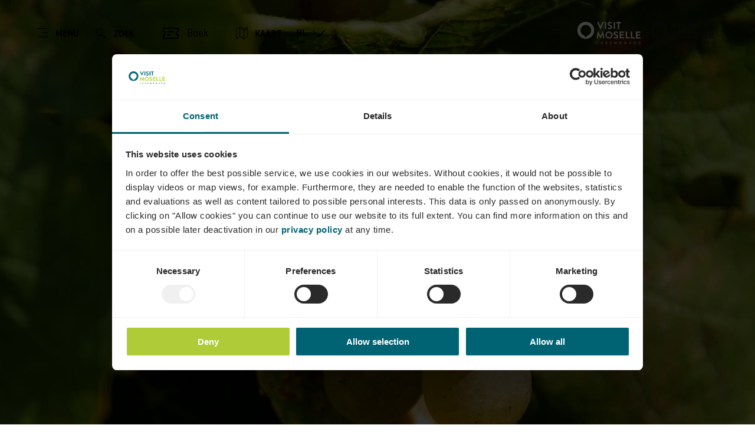

--- FILE ---
content_type: text/html; charset=utf-8
request_url: https://www.visitmoselle.lu/nl/attractie/chateau-pauque
body_size: 13383
content:
<!DOCTYPE html><html lang="nl-NL" class="project-moselle" data-ident="address_1450"><head><meta charset="utf-8"><!--
This website is powered by TYPO3 - inspiring people to share!
TYPO3 is a free open source Content Management Framework initially created by Kasper Skaarhoj and licensed under GNU/GPL.
TYPO3 is copyright 1998-2026 of Kasper Skaarhoj. Extensions are copyright of their respective owners.
Information and contribution at https://typo3.org/
--><title>Château Pauqué - Visit Moselle</title><meta name="generator" content="TYPO3 CMS"><meta name="robots" content="index,follow"><meta name="description" content="Château Pauqué"><meta name="viewport" content="width=device-width, initial-scale=1, shrink-to-fit=no"><meta property="og:title" content="Château Pauqué"><meta property="og:description" content="Château Pauqué"><meta property="og:image" content="https://www.visitmoselle.lu/images/A8Ll6E-7L6Y/g:ce/aHR0cHM6Ly9pbXhwbGF0Zm9ybS1jdXN0LWx1eC5mc24xLnlvdXItb2JqZWN0c3RvcmFnZS5jb20vbWVkaWEvaHR0cHNhcHB2aXNpdGx1eGVtYm91cmdjb21pbWFnZXMyNDIyNC1yZXNpemUtMTY4MHgxMDUweDEwMC5qcGc"><meta name="twitter:card" content="summary_large_image"><meta name="twitter:title" content="Château Pauqué"><meta name="twitter:description" content="Château Pauqué"><meta name="twitter:image" content="https://www.visitmoselle.lu/images/A8Ll6E-7L6Y/g:ce/aHR0cHM6Ly9pbXhwbGF0Zm9ybS1jdXN0LWx1eC5mc24xLnlvdXItb2JqZWN0c3RvcmFnZS5jb20vbWVkaWEvaHR0cHNhcHB2aXNpdGx1eGVtYm91cmdjb21pbWFnZXMyNDIyNC1yZXNpemUtMTY4MHgxMDUweDEwMC5qcGc"><link rel="stylesheet" href="/_assets/6d62c6bba06369fdc43580a1a9813d3c/Branding/moselle/variables.css?1769500265" media="all"><link rel="stylesheet" href="/_assets/6d62c6bba06369fdc43580a1a9813d3c/Distribution/Assistants/Layout.css?1769504402" media="all"><link rel="stylesheet" href="/_assets/6d62c6bba06369fdc43580a1a9813d3c/Distribution/Icomoon/style.css?1769504402" media="all"><link rel="stylesheet" href="/_assets/6d62c6bba06369fdc43580a1a9813d3c/Distribution/Assistants/Layout/Styles.css?1769504402" media="all"><link rel="stylesheet" href="/_assets/6d62c6bba06369fdc43580a1a9813d3c/Distribution/Assistants/Datepicker.css?1769504402" media="all"><link rel="stylesheet" href="/_assets/6d62c6bba06369fdc43580a1a9813d3c/Distribution/Assistants/Articletext.css?1769504402" media="all"><link rel="stylesheet" href="/_assets/6d62c6bba06369fdc43580a1a9813d3c/Distribution/Assistants/FormStyles.css?1769504402" media="all"><link rel="stylesheet" href="/_assets/6d62c6bba06369fdc43580a1a9813d3c/Distribution/Assistants/Lightbox.css?1769504402" media="all"><link rel="stylesheet" href="/_assets/6d62c6bba06369fdc43580a1a9813d3c/Distribution/Assistants/ListStyles.css?1769504402" media="all"><link rel="stylesheet" href="/_assets/6d62c6bba06369fdc43580a1a9813d3c/Distribution/Assistants/LoadingAnimation.css?1769504402" media="all"><link rel="stylesheet" href="/_assets/6d62c6bba06369fdc43580a1a9813d3c/Distribution/Assistants/Slider.css?1769504402" media="all"><link href="/_assets/6d62c6bba06369fdc43580a1a9813d3c/Distribution/Structures/Hero.css?1769504402" rel="stylesheet" ><link href="/_assets/6d62c6bba06369fdc43580a1a9813d3c/Distribution/Structures/Hero/Components/Nucleus/Fig.css?1769504402" rel="stylesheet" ><link href="/_assets/6d62c6bba06369fdc43580a1a9813d3c/Distribution/Atoms/Figcaption.css?1769504402" rel="stylesheet" ><link href="/_assets/6d62c6bba06369fdc43580a1a9813d3c/Distribution/Structures/Hero/Components/Nucleus/Text.css?1769504402" rel="stylesheet" ><link href="/_assets/6d62c6bba06369fdc43580a1a9813d3c/Distribution/Atoms/Michelin.css?1769504402" rel="stylesheet" ><link href="/_assets/6d62c6bba06369fdc43580a1a9813d3c/Distribution/Atoms/ScrollHint.css?1769504402" rel="stylesheet" ><link href="/_assets/6d62c6bba06369fdc43580a1a9813d3c/Distribution/Molecules/JumpMark.css?1769504402" rel="stylesheet" ><link href="/_assets/6d62c6bba06369fdc43580a1a9813d3c/Distribution/Structures/PoiArticle.css?1769504402" rel="stylesheet" ><link href="/_assets/6d62c6bba06369fdc43580a1a9813d3c/Distribution/Atoms/DiscountTag.css?1769504402" rel="stylesheet" ><link href="/_assets/6d62c6bba06369fdc43580a1a9813d3c/Distribution/Structures/BaseArticle.css?1769504402" rel="stylesheet" ><link href="/_assets/6d62c6bba06369fdc43580a1a9813d3c/Distribution/Molecules/Certificates.css?1769504402" rel="stylesheet" ><link href="/_assets/6d62c6bba06369fdc43580a1a9813d3c/Distribution/Molecules/PriceInformation.css?1769504402" rel="stylesheet" ><link href="/_assets/6d62c6bba06369fdc43580a1a9813d3c/Distribution/Nucleus/Accordion.css?1769504402" rel="stylesheet" ><link href="/_assets/6d62c6bba06369fdc43580a1a9813d3c/Distribution/Molecules/AccordionElement.css?1769504402" rel="stylesheet" ><link href="/_assets/6d62c6bba06369fdc43580a1a9813d3c/Distribution/Molecules/Separator.css?1769504402" rel="stylesheet" ><link href="/_assets/6d62c6bba06369fdc43580a1a9813d3c/Distribution/Molecules/OpeningHours.css?1769504402" rel="stylesheet" ><link href="/_assets/6d62c6bba06369fdc43580a1a9813d3c/Distribution/Structures/BaseArticle/Components/Atoms/Title.css?1769504402" rel="stylesheet" ><link href="/_assets/6d62c6bba06369fdc43580a1a9813d3c/Distribution/Atoms/Atpr.css?1769504402" rel="stylesheet" ><link href="/_assets/6d62c6bba06369fdc43580a1a9813d3c/Distribution/Atoms/Status.css?1769504402" rel="stylesheet" ><link href="/_assets/6d62c6bba06369fdc43580a1a9813d3c/Distribution/Structures/MediaGallery.css?1769504402" rel="stylesheet" ><link href="/_assets/6d62c6bba06369fdc43580a1a9813d3c/Distribution/Organisms/Accessibility.css?1769504402" rel="stylesheet" ><link href="/_assets/6d62c6bba06369fdc43580a1a9813d3c/Distribution/Nucleus/ContactTeaser.css?1769504402" rel="stylesheet" ><link href="/_assets/6d62c6bba06369fdc43580a1a9813d3c/Distribution/Molecules/JourneyPlannerMobiliteits.css?1769504402" rel="stylesheet" ><link href="/_assets/6d62c6bba06369fdc43580a1a9813d3c/Distribution/Atoms/Button.css?1769504402" rel="stylesheet" ><link href="/_assets/6d62c6bba06369fdc43580a1a9813d3c/Distribution/Structures/SliderOffer.css?1769504402" rel="stylesheet" ><link href="/_assets/6d62c6bba06369fdc43580a1a9813d3c/Distribution/Assistants/Slider.css?1769504402" rel="stylesheet" ><link href="/_assets/6d62c6bba06369fdc43580a1a9813d3c/Distribution/Structures/SliderSimple.css?1769504402" rel="stylesheet" ><link href="/_assets/6d62c6bba06369fdc43580a1a9813d3c/Distribution/Structures/SliderSimple/Components/Nucleus/Header.css?1769504402" rel="stylesheet" ><link href="/_assets/6d62c6bba06369fdc43580a1a9813d3c/Distribution/Structures/SliderSimple/Components/Molecules/HeaderArticle.css?1769504402" rel="stylesheet" ><link href="/_assets/6d62c6bba06369fdc43580a1a9813d3c/Distribution/Structures/SliderSimple/Components/Atoms/Map.css?1769504402" rel="stylesheet" ><link href="/_assets/6d62c6bba06369fdc43580a1a9813d3c/Distribution/Structures/CubicleTeaser.css?1769504402" rel="stylesheet" ><link href="/_assets/6d62c6bba06369fdc43580a1a9813d3c/Distribution/Structures/CubicleTeaser/Components/Molecules/Fig.css?1769504402" rel="stylesheet" ><link href="/_assets/6d62c6bba06369fdc43580a1a9813d3c/Distribution/Structures/CubicleTeaser/Components/Atoms/Figure.css?1769504402" rel="stylesheet" ><link href="/_assets/6d62c6bba06369fdc43580a1a9813d3c/Distribution/Structures/CubicleTeaser/Components/Molecules/Text.css?1769504402" rel="stylesheet" ><link href="/_assets/6d62c6bba06369fdc43580a1a9813d3c/Distribution/Atoms/IconList.css?1769504402" rel="stylesheet" ><link href="/_assets/6d62c6bba06369fdc43580a1a9813d3c/Distribution/Atoms/Stars.css?1769504402" rel="stylesheet" ><link href="/_assets/6d62c6bba06369fdc43580a1a9813d3c/Distribution/Atoms/Utilization.css?1769504402" rel="stylesheet" ><link href="/_assets/6d62c6bba06369fdc43580a1a9813d3c/Distribution/Atoms/CheckList.css?1769504402" rel="stylesheet" ><link href="/_assets/6d62c6bba06369fdc43580a1a9813d3c/Distribution/Molecules/PriceFooter.css?1769504402" rel="stylesheet" ><link href="/_assets/6d62c6bba06369fdc43580a1a9813d3c/Distribution/Structures/Pageheader.css?1769504402" rel="stylesheet" ><link href="/_assets/6d62c6bba06369fdc43580a1a9813d3c/Distribution/Structures/Pageheader/Components/Molecules/Skipnav.css?1769504402" rel="stylesheet" ><link href="/_assets/6d62c6bba06369fdc43580a1a9813d3c/Distribution/Structures/Pageheader/Components/Nucleus/Func.css?1769504402" rel="stylesheet" ><link href="/_assets/6d62c6bba06369fdc43580a1a9813d3c/Distribution/Structures/Pageheader/Components/Atoms/Funclink.css?1769504402" rel="stylesheet" ><link href="/_assets/6d62c6bba06369fdc43580a1a9813d3c/Distribution/Structures/Pageheader/Components/Molecules/Search.css?1769504402" rel="stylesheet" ><link href="/_assets/6d62c6bba06369fdc43580a1a9813d3c/Distribution/Structures/Pageheader/Components/Molecules/Langsetter.css?1769504402" rel="stylesheet" ><link href="/_assets/6d62c6bba06369fdc43580a1a9813d3c/Distribution/Structures/Pageheader/Components/Atoms/Logo.css?1769504402" rel="stylesheet" ><link href="/_assets/6d62c6bba06369fdc43580a1a9813d3c/Distribution/Structures/Mainnav.css?1769504402" rel="stylesheet" ><link href="/_assets/6d62c6bba06369fdc43580a1a9813d3c/Distribution/Nucleus/FulltextSearchOverlay.css?1769504402" rel="stylesheet" ><link href="/_assets/6d62c6bba06369fdc43580a1a9813d3c/Distribution/Structures/Pagefooter.css?1769504402" rel="stylesheet" ><link href="/_assets/6d62c6bba06369fdc43580a1a9813d3c/Distribution/Structures/Pagefooter/Components/Molecules/Metanav.css?1769504402" rel="stylesheet" ><link href="/_assets/6d62c6bba06369fdc43580a1a9813d3c/Distribution/Structures/Pagefooter/Components/Molecules/Socialnav.css?1769504402" rel="stylesheet" ><link href="/_assets/6d62c6bba06369fdc43580a1a9813d3c/Distribution/Structures/Pagefooter/Components/Molecules/Contact.css?1769504402" rel="stylesheet" ><link href="/_assets/6d62c6bba06369fdc43580a1a9813d3c/Distribution/Structures/Pagefooter/Components/Molecules/Logos.css?1769504402" rel="stylesheet" ><link href="/_assets/6d62c6bba06369fdc43580a1a9813d3c/Distribution/Structures/Pagefooter/Components/Atoms/Copyright.css?1769504402" rel="stylesheet" ><link href="/_assets/6d62c6bba06369fdc43580a1a9813d3c/Distribution/Structures/Pagefooter/Components/Nucleus/Langsetter.css?1769504402" rel="stylesheet" ><link href="/_assets/6d62c6bba06369fdc43580a1a9813d3c/Distribution/Structures/Pagefooter/Components/Atoms/BackLink.css?1769504402" rel="stylesheet" ><script id="Cookiebot" src="https://consent.cookiebot.com/uc.js" data-cbid="78ca3531-ab89-4dd1-8a1f-b2769ee7a7ef" data-blockingmode="auto"></script><script data-cookieconsent="ignore">
window.dataLayer = window.dataLayer || [];
function gtag() {        dataLayer.push(arguments);    }
gtag("consent", "default", {
ad_personalization: "denied",
ad_storage: "denied",
ad_user_data: "denied",
analytics_storage: "denied",
functionality_storage: "denied",
personalization_storage: "denied",
security_storage: "granted",
wait_for_update: 500,
});
gtag("set", "ads_data_redaction", true);
gtag("set", "url_passthrough", true);
</script><script>window.luxAssetsPath = ''</script><link rel="icon" type="image/png" sizes="32x32" href="/_assets/6d62c6bba06369fdc43580a1a9813d3c/Images/Favicon/moselle/favicon-32x32.png"><link rel="icon" type="image/png" sizes="16x16" href="/_assets/6d62c6bba06369fdc43580a1a9813d3c/Images/Favicon/moselle/favicon-16x16.png"><link rel="manifest" href="/_assets/6d62c6bba06369fdc43580a1a9813d3c/Images/Favicon/moselle/site.webmanifest"><link rel="mask-icon" href="/_assets/6d62c6bba06369fdc43580a1a9813d3c/Images/Favicon/moselle/safari-pinned-tab.svg" color="#5bbad5"><link rel="shortcut icon" href="/_assets/6d62c6bba06369fdc43580a1a9813d3c/Images/Favicon/moselle/favicon.ico"><meta name="msapplication-TileColor" content="#da532c"><meta name="msapplication-config" content="/_assets/6d62c6bba06369fdc43580a1a9813d3c/Images/Favicon/moselle/browserconfig.xml"><meta name="theme-color" content="#ffffff"><!-- Google Tag Manager --><script>(function(w,d,s,l,i){w[l]=w[l]||[];w[l].push({'gtm.start':
new Date().getTime(),event:'gtm.js'});var f=d.getElementsByTagName(s)[0],
j=d.createElement(s),dl=l!='dataLayer'?'&l='+l:'';j.async=true;j.src=
'https://www.googletagmanager.com/gtm.js?id='+i+dl;f.parentNode.insertBefore(j,f);
})(window,document,'script','dataLayer','GTM-TTJT7K34');</script><!-- End Google Tag Manager --><link rel="canonical" href="https://www.visitmoselle.lu/nl/attractie/chateau-pauque"></head><body data-loading-animation-init="auto"><!-- Google Tag Manager (noscript) --><noscript><iframe src="https://www.googletagmanager.com/ns.html?id=GTM-TTJT7K34"
height="0" width="0" style="display:none;visibility:hidden"></iframe></noscript><!-- End Google Tag Manager (noscript) --><header id="pageHeader" class="pageHeader--noAnim" data-noanim="1"><nav id="skipnav" aria-label="Site areas"><ul class="skipnav__list"><li class="skipnav__item "><a href="#maincontent" class="skipnav__link hide">Go to content</a></li><li class="skipnav__item skipNaviSearch"><a href="#pageHeader__search" class="skipnav__link hide">Go to search</a></li><li class="skipnav__item skipToNavi"><a href="#pageHeader__nav__opener" class="skipnav__link hide">Go to navi</a></li><li class="skipnav__item "><a href="#pageFooter" class="skipnav__link hide">Go to footer</a></li></ul></nav><div id="pageHeader__wrap"><div id="pageHeader__func"><div class="pageHeader__func__item"><button
class="pageHeader__func__link"
id="pageHeader__nav__opener"
aria-expanded="false"
aria-label="Main navigation"
><span class="pageHeader__func__link__icon icon-burger" aria-hidden="true"></span><span class="pageHeader__func__link__text">Menu</span></button></div><div class="pageHeader__func__item" id="pageHeader__search"><button
class="pageHeader__func__link"
id="pageHeader__search__opener"
aria-expanded="false"
><span class="pageHeader__func__link__icon icon-magnifier" aria-hidden="true"></span><span class="pageHeader__func__link__text">Zoek</span></button><form id="pageHeader__search__form" action="/nl/zoek-volledige-text" role="search"><button id="pageHeader__search__closer" type="button" aria-expanded="true" aria-label="Zoekopdracht sluiten"><span class="pageHeader__search__closer__icon icon-cross" aria-hidden="true"></span><span class="pageHeader__search__closer__text">Zoekopdracht sluiten)}</span></button><input type="text" name="query" id="pageHeader__search__input" size="1" data-autocomplete-url="/autocomplete/list" aria-label="Input search text"><button type="submit" id="pageHeader__search__button" aria-label="Vinden"><span class="pageHeader__search__button__icon icon-magnifier" aria-hidden="true"></span><span class="pageHeader__search__button__text">Vinden</span></button></form></div><div class="pageHeader__func__item" id="pageHeader__host"><a href="/nl/useful-information/tickets"
id=pageHeader__host__searchLink
class="button
button--cta
"
target="_self"
aria-label=""
><span class="button__icon icon-guided-visits-museums" aria-hidden="true"></span><span class="button__text">Boek</span></a></div><div class="pageHeader__func__item"><a href="/nl/nuttige-informatie/kaart-met-bezienswaardigheden"><button
class="pageHeader__func__link"
id="pageHeader__map__opener"
aria-expanded="false"
><span class="pageHeader__func__link__icon icon-map" aria-hidden="true"></span><span class="pageHeader__func__link__text">Kaart</span></button></a></div><div class="pageHeader__func__item"><nav id="pageHeader__langsetter" aria-label="Taalkeuze"><button id="pageHeader__langsetter__opener"><span class="pageHeader__langsetter__opener__text">NL</span><span class="pageHeader__langsetter__opener__icon icon-chevron-down" aria-hidden="true"></span></button><ul id="pageHeader__langsetter__list" aria-label="Available languages"><li class="pageHeader__langsetter__item"><a class="pageHeader__langsetter__link" href="/place/chateau-pauque" hreflang="en-us">English</a></li><li class="pageHeader__langsetter__item"><a class="pageHeader__langsetter__link" href="/de/attraktion/chateau-pauque" hreflang="de-DE">Deutsch</a></li><li class="pageHeader__langsetter__item"><a class="pageHeader__langsetter__link" href="/fr/attraction/chateau-pauque" hreflang="fr-LU">Français</a></li><li class="pageHeader__langsetter__item"><a class="pageHeader__langsetter__link" href="/nl/attractie/chateau-pauque" hreflang="nl-NL">Nederlands</a></li></ul></nav></div></div><a href="https://www.visitmoselle.lu/nl/" id="pageHeader__logo"><img aria-label="Logo Moselle" class="pageHeader__logo__light" alt="Logo Moselle" src="/_assets/6d62c6bba06369fdc43580a1a9813d3c/Distribution/Layoutimages/moselle.logo.white.svg" width="228" height="101"><img aria-label="Logo Moselle" class="pageHeader__logo__dark" alt="Logo Moselle" src="/_assets/6d62c6bba06369fdc43580a1a9813d3c/Distribution/Layoutimages/moselle.logo.gray.svg" width="228" height="101"><span class="pageHeader__logo__text">Terug naar de homepage</span></a></div><div id="pageHeader__overlay"><div class="pageHeader__overlay__closer"><button
class="pageHeader__func__link"
id="pageHeader__nav__closer"
aria-expanded="true"
><span class="pageHeader__func__link__icon icon-cross" aria-hidden="true"></span><span class="pageHeader__func__link__text">Sluiten</span></button></div><nav id="mainnav" aria-label="Main navigation"><ul class="mainnav__lvl1"><li class="mainnav__lvl1__item"><a href="javascript:void(0);" class="mainnav__lvl1__link mainnav__lvl1__link--mobile">Moezel beleven</a><a href="/nl/moezel-beleven" target="_self" class="mainnav__lvl1__link">Moezel beleven</a><ul class="mainnav__lvl2"><li class="mainnav__lvl2__item"><a href="/nl/moezel-beleven" target="_self" class="mainnav__lvl2__link mainnav__lvl2__link--mobile">
Alles over Moezel beleven
</a></li><li class="mainnav__lvl2__item"><a href="/nl/moezel-beleven/evenementen" target="_self" class="mainnav__lvl2__link">Evenementen</a></li><li class="mainnav__lvl2__item"><a href="/nl/experience-moselle/guided-tours" target="_self" class="mainnav__lvl2__link">Guided tours</a></li><li class="mainnav__lvl2__item"><a href="/nl/moezel-beleven/wandelen" target="_self" class="mainnav__lvl2__link">Wandelen</a></li><li class="mainnav__lvl2__item"><a href="/nl/moezel-beleven/natuur-outdoor/fietsen" target="_self" class="mainnav__lvl2__link">Fietsen</a></li><li class="mainnav__lvl2__item"><a href="/nl/moezel-beleven/wateractiviteiten" target="_self" class="mainnav__lvl2__link">Wateractiviteiten</a></li><li class="mainnav__lvl2__item"><a href="/nl/moezel-beleven/belevenissen-in-de-natuur" target="_self" class="mainnav__lvl2__link">Belevenissen in de natuur</a></li><li class="mainnav__lvl2__item"><a href="/nl/moezel-beleven/cultuur-kunst" target="_self" class="mainnav__lvl2__link">Cultuur &amp; kunst</a></li><li class="mainnav__lvl2__item"><a href="/nl/moezel-beleven/sport-vrije-tijd" target="_self" class="mainnav__lvl2__link">Sport &amp; vrije tijd</a></li><li class="mainnav__lvl2__item"><a href="/nl/moezel-beleven/familie-kinderen" target="_self" class="mainnav__lvl2__link">Familie &amp; kinderen</a></li><li class="mainnav__lvl2__item"><a href="/nl/moezel-beleven/lauschtour" target="_self" class="mainnav__lvl2__link">Lauschtour</a></li></ul></li><li class="mainnav__lvl1__item"><a href="javascript:void(0);" class="mainnav__lvl1__link mainnav__lvl1__link--mobile">Wijn &amp; terroir</a><a href="/nl/wijn-terroir" target="_self" class="mainnav__lvl1__link">Wijn &amp; terroir</a><ul class="mainnav__lvl2"><li class="mainnav__lvl2__item"><a href="/nl/wijn-terroir" target="_self" class="mainnav__lvl2__link mainnav__lvl2__link--mobile">
Alles over Wijn &amp; terroir
</a></li><li class="mainnav__lvl2__item"><a href="/nl/wijn-terroir/wijnbouwers-distilleerders" target="_self" class="mainnav__lvl2__link">Wijnbouwers &amp; distilleerders</a></li><li class="mainnav__lvl2__item"><a href="/nl/wijn-terroir/wijnwandelingen-proeverijen" target="_self" class="mainnav__lvl2__link">Wijnwandelingen &amp; proeverijen</a></li><li class="mainnav__lvl2__item"><a href="/nl/wijn-terroir/wijnevenementen-tradities" target="_self" class="mainnav__lvl2__link">Wijnevenementen &amp; tradities</a></li><li class="mainnav__lvl2__item"><a href="/nl/wine-lights-enjoy" target="_self" class="mainnav__lvl2__link">Wine Lights Enjoy</a></li><li class="mainnav__lvl2__item"><a href="/nl/wine-cheese-enjoy" target="_self" class="mainnav__lvl2__link">Wine Cheese Enjoy</a></li><li class="mainnav__lvl2__item"><a href="/nl/wine-taste-enjoy" target="_self" class="mainnav__lvl2__link">Wine Taste Enjoy</a></li></ul></li><li class="mainnav__lvl1__item"><a href="javascript:void(0);" class="mainnav__lvl1__link mainnav__lvl1__link--mobile">Nuttige Informatie</a><a href="/nl/nuttige-informatie" target="_self" class="mainnav__lvl1__link">Nuttige Informatie</a><ul class="mainnav__lvl2"><li class="mainnav__lvl2__item"><a href="/nl/nuttige-informatie" target="_self" class="mainnav__lvl2__link mainnav__lvl2__link--mobile">
Alles over Nuttige Informatie
</a></li><li class="mainnav__lvl2__item"><a href="/nl/plan-your-stay/overnachten" target="_self" class="mainnav__lvl2__link">Overnachten</a></li><li class="mainnav__lvl2__item"><a href="/nl/nuttige-informatie/culinair-genot" target="_self" class="mainnav__lvl2__link">Culinair genot</a></li><li class="mainnav__lvl2__item"><a href="/nl/nuttige-informatie/barrierevrij-op-pad" target="_self" class="mainnav__lvl2__link">Barrièrevrij op pad</a></li><li class="mainnav__lvl2__item"><a href="/nl/useful-information/tickets" target="_self" class="mainnav__lvl2__link">Tickets</a></li><li class="mainnav__lvl2__item"><a href="/nl/nuttige-informatie/kaart-met-bezienswaardigheden" target="_self" class="mainnav__lvl2__link">Kaart met bezienswaardigheden</a></li><li class="mainnav__lvl2__item"><a href="/nl/nuttige-informatie/brochures-en-publicaties" target="_self" class="mainnav__lvl2__link">Brochures en publicaties</a></li><li class="mainnav__lvl2__item"><a href="/nl/nuttige-informatie/newsletter" target="_self" class="mainnav__lvl2__link">Newsletter</a></li><li class="mainnav__lvl2__item"><a href="/nl/nuttige-informatie/vvv-kantoren" target="_self" class="mainnav__lvl2__link">VVV-kantoren</a></li><li class="mainnav__lvl2__item"><a href="/nl/useful-information/syndicats-dinitiative" target="_self" class="mainnav__lvl2__link">Syndicats d&#039;Initiative</a></li></ul></li></ul></nav><div id="fulltextSearchOverlay"><div class="fulltextSearchOverlay__suggest"><h4 class="fulltextSearchOverlay__title">Zoeksuggesties</h4></div></div></div></header><main id="maincontent"><section class="
heroModule
hero
v-el
" id="c2034"><figure class="hero__fig"><picture class="hero__fig__picture"><source srcset="https://www.visitmoselle.lu/images/lEL4Y-08AmQ/rs:fill:2500:1406/cb:/g:ce/aHR0cHM6Ly9pbXhwbGF0Zm9ybS1jdXN0LWx1eC5mc24xLnlvdXItb2JqZWN0c3RvcmFnZS5jb20vbWVkaWEvaHR0cHNhcHB2aXNpdGx1eGVtYm91cmdjb21pbWFnZXMyNDIyNC1yZXNpemUtMTY4MHgxMDUweDEwMC5qcGc, https://www.visitmoselle.lu/images/SwF0Yvh4s90/rs:fill:2500:1406/dpr:1.5/cb:/g:ce/aHR0cHM6Ly9pbXhwbGF0Zm9ybS1jdXN0LWx1eC5mc24xLnlvdXItb2JqZWN0c3RvcmFnZS5jb20vbWVkaWEvaHR0cHNhcHB2aXNpdGx1eGVtYm91cmdjb21pbWFnZXMyNDIyNC1yZXNpemUtMTY4MHgxMDUweDEwMC5qcGc 1.5x" media="(min-width: 1921px)"><source srcset="https://www.visitmoselle.lu/images/3MVSBh-Ig-g/rs:fill:1920:1080/cb:/g:ce/aHR0cHM6Ly9pbXhwbGF0Zm9ybS1jdXN0LWx1eC5mc24xLnlvdXItb2JqZWN0c3RvcmFnZS5jb20vbWVkaWEvaHR0cHNhcHB2aXNpdGx1eGVtYm91cmdjb21pbWFnZXMyNDIyNC1yZXNpemUtMTY4MHgxMDUweDEwMC5qcGc, https://www.visitmoselle.lu/images/trRPbnhZNR8/rs:fill:1920:1080/dpr:1.5/cb:/g:ce/aHR0cHM6Ly9pbXhwbGF0Zm9ybS1jdXN0LWx1eC5mc24xLnlvdXItb2JqZWN0c3RvcmFnZS5jb20vbWVkaWEvaHR0cHNhcHB2aXNpdGx1eGVtYm91cmdjb21pbWFnZXMyNDIyNC1yZXNpemUtMTY4MHgxMDUweDEwMC5qcGc 1.5x" media="(min-width: 1601px) and (max-width: 1920px)"><source srcset="https://www.visitmoselle.lu/images/Qr5Xq18urFk/rs:fill:1600:900/cb:/g:ce/aHR0cHM6Ly9pbXhwbGF0Zm9ybS1jdXN0LWx1eC5mc24xLnlvdXItb2JqZWN0c3RvcmFnZS5jb20vbWVkaWEvaHR0cHNhcHB2aXNpdGx1eGVtYm91cmdjb21pbWFnZXMyNDIyNC1yZXNpemUtMTY4MHgxMDUweDEwMC5qcGc, https://www.visitmoselle.lu/images/7Q95WgESxSY/rs:fill:1600:900/dpr:1.5/cb:/g:ce/aHR0cHM6Ly9pbXhwbGF0Zm9ybS1jdXN0LWx1eC5mc24xLnlvdXItb2JqZWN0c3RvcmFnZS5jb20vbWVkaWEvaHR0cHNhcHB2aXNpdGx1eGVtYm91cmdjb21pbWFnZXMyNDIyNC1yZXNpemUtMTY4MHgxMDUweDEwMC5qcGc 1.5x" media="(min-width: 1441px) and (max-width: 1600px)"><source srcset="https://www.visitmoselle.lu/images/tIOiRSy0YSA/rs:fill:1440:810/cb:/g:ce/aHR0cHM6Ly9pbXhwbGF0Zm9ybS1jdXN0LWx1eC5mc24xLnlvdXItb2JqZWN0c3RvcmFnZS5jb20vbWVkaWEvaHR0cHNhcHB2aXNpdGx1eGVtYm91cmdjb21pbWFnZXMyNDIyNC1yZXNpemUtMTY4MHgxMDUweDEwMC5qcGc, https://www.visitmoselle.lu/images/ebj62hI-pfE/rs:fill:1440:810/dpr:1.5/cb:/g:ce/aHR0cHM6Ly9pbXhwbGF0Zm9ybS1jdXN0LWx1eC5mc24xLnlvdXItb2JqZWN0c3RvcmFnZS5jb20vbWVkaWEvaHR0cHNhcHB2aXNpdGx1eGVtYm91cmdjb21pbWFnZXMyNDIyNC1yZXNpemUtMTY4MHgxMDUweDEwMC5qcGc 1.5x" media="(min-width: 1367px) and (max-width: 1440px)"><source srcset="https://www.visitmoselle.lu/images/4TBJQpfEO28/rs:fill:1366:768/cb:/g:ce/aHR0cHM6Ly9pbXhwbGF0Zm9ybS1jdXN0LWx1eC5mc24xLnlvdXItb2JqZWN0c3RvcmFnZS5jb20vbWVkaWEvaHR0cHNhcHB2aXNpdGx1eGVtYm91cmdjb21pbWFnZXMyNDIyNC1yZXNpemUtMTY4MHgxMDUweDEwMC5qcGc, https://www.visitmoselle.lu/images/EtpBRhy4YLE/rs:fill:1366:768/dpr:1.5/cb:/g:ce/aHR0cHM6Ly9pbXhwbGF0Zm9ybS1jdXN0LWx1eC5mc24xLnlvdXItb2JqZWN0c3RvcmFnZS5jb20vbWVkaWEvaHR0cHNhcHB2aXNpdGx1eGVtYm91cmdjb21pbWFnZXMyNDIyNC1yZXNpemUtMTY4MHgxMDUweDEwMC5qcGc 1.5x" media="(min-width: 1281px) and (max-width: 1366px)"><source srcset="https://www.visitmoselle.lu/images/QW1cYojKhrY/rs:fill:1280:720/cb:/g:ce/aHR0cHM6Ly9pbXhwbGF0Zm9ybS1jdXN0LWx1eC5mc24xLnlvdXItb2JqZWN0c3RvcmFnZS5jb20vbWVkaWEvaHR0cHNhcHB2aXNpdGx1eGVtYm91cmdjb21pbWFnZXMyNDIyNC1yZXNpemUtMTY4MHgxMDUweDEwMC5qcGc, https://www.visitmoselle.lu/images/9Zo2CWjvq0c/rs:fill:1280:720/dpr:1.5/cb:/g:ce/aHR0cHM6Ly9pbXhwbGF0Zm9ybS1jdXN0LWx1eC5mc24xLnlvdXItb2JqZWN0c3RvcmFnZS5jb20vbWVkaWEvaHR0cHNhcHB2aXNpdGx1eGVtYm91cmdjb21pbWFnZXMyNDIyNC1yZXNpemUtMTY4MHgxMDUweDEwMC5qcGc 1.5x" media="(min-width: 1025px) and (max-width: 1280px)"><source srcset="https://www.visitmoselle.lu/images/8a-X1qXZDKQ/rs:fill:1024:576/cb:/g:ce/aHR0cHM6Ly9pbXhwbGF0Zm9ybS1jdXN0LWx1eC5mc24xLnlvdXItb2JqZWN0c3RvcmFnZS5jb20vbWVkaWEvaHR0cHNhcHB2aXNpdGx1eGVtYm91cmdjb21pbWFnZXMyNDIyNC1yZXNpemUtMTY4MHgxMDUweDEwMC5qcGc, https://www.visitmoselle.lu/images/8X0qwchkY8k/rs:fill:1024:576/dpr:1.5/cb:/g:ce/aHR0cHM6Ly9pbXhwbGF0Zm9ybS1jdXN0LWx1eC5mc24xLnlvdXItb2JqZWN0c3RvcmFnZS5jb20vbWVkaWEvaHR0cHNhcHB2aXNpdGx1eGVtYm91cmdjb21pbWFnZXMyNDIyNC1yZXNpemUtMTY4MHgxMDUweDEwMC5qcGc 1.5x" media="(min-width: 769px) and (max-width: 1024px) and (orientation: landscape)"><source srcset="https://www.visitmoselle.lu/images/P0LxWmyuzE4/rs:fill:1024:1280/cb:/g:ce/aHR0cHM6Ly9pbXhwbGF0Zm9ybS1jdXN0LWx1eC5mc24xLnlvdXItb2JqZWN0c3RvcmFnZS5jb20vbWVkaWEvaHR0cHNhcHB2aXNpdGx1eGVtYm91cmdjb21pbWFnZXMyNDIyNC1yZXNpemUtMTY4MHgxMDUweDEwMC5qcGc, https://www.visitmoselle.lu/images/oC_ccnfsUqQ/rs:fill:1024:1280/dpr:1.5/cb:/g:ce/aHR0cHM6Ly9pbXhwbGF0Zm9ybS1jdXN0LWx1eC5mc24xLnlvdXItb2JqZWN0c3RvcmFnZS5jb20vbWVkaWEvaHR0cHNhcHB2aXNpdGx1eGVtYm91cmdjb21pbWFnZXMyNDIyNC1yZXNpemUtMTY4MHgxMDUweDEwMC5qcGc 1.5x" media="(min-width: 769px) and (max-width: 1024px) and (orientation: portrait)"><source srcset="https://www.visitmoselle.lu/images/FIcsF0pp128/rs:fill:768:432/cb:/g:ce/aHR0cHM6Ly9pbXhwbGF0Zm9ybS1jdXN0LWx1eC5mc24xLnlvdXItb2JqZWN0c3RvcmFnZS5jb20vbWVkaWEvaHR0cHNhcHB2aXNpdGx1eGVtYm91cmdjb21pbWFnZXMyNDIyNC1yZXNpemUtMTY4MHgxMDUweDEwMC5qcGc, https://www.visitmoselle.lu/images/sGYNdtKMKpI/rs:fill:768:432/dpr:1.5/cb:/g:ce/aHR0cHM6Ly9pbXhwbGF0Zm9ybS1jdXN0LWx1eC5mc24xLnlvdXItb2JqZWN0c3RvcmFnZS5jb20vbWVkaWEvaHR0cHNhcHB2aXNpdGx1eGVtYm91cmdjb21pbWFnZXMyNDIyNC1yZXNpemUtMTY4MHgxMDUweDEwMC5qcGc 1.5x" media="(min-width: 415px) and (max-width: 768px) and (orientation: landscape)"><source srcset="https://www.visitmoselle.lu/images/bpp1R45J6Zc/rs:fill:768:1024/cb:/g:ce/aHR0cHM6Ly9pbXhwbGF0Zm9ybS1jdXN0LWx1eC5mc24xLnlvdXItb2JqZWN0c3RvcmFnZS5jb20vbWVkaWEvaHR0cHNhcHB2aXNpdGx1eGVtYm91cmdjb21pbWFnZXMyNDIyNC1yZXNpemUtMTY4MHgxMDUweDEwMC5qcGc, https://www.visitmoselle.lu/images/Um4HSDsbFoU/rs:fill:768:1024/dpr:1.5/cb:/g:ce/aHR0cHM6Ly9pbXhwbGF0Zm9ybS1jdXN0LWx1eC5mc24xLnlvdXItb2JqZWN0c3RvcmFnZS5jb20vbWVkaWEvaHR0cHNhcHB2aXNpdGx1eGVtYm91cmdjb21pbWFnZXMyNDIyNC1yZXNpemUtMTY4MHgxMDUweDEwMC5qcGc 1.5x" media="(min-width: 415px) and (max-width: 768px) and (orientation: portrait)"><source srcset="https://www.visitmoselle.lu/images/WIElXGnIzIA/rs:fill:414:232/cb:/g:ce/aHR0cHM6Ly9pbXhwbGF0Zm9ybS1jdXN0LWx1eC5mc24xLnlvdXItb2JqZWN0c3RvcmFnZS5jb20vbWVkaWEvaHR0cHNhcHB2aXNpdGx1eGVtYm91cmdjb21pbWFnZXMyNDIyNC1yZXNpemUtMTY4MHgxMDUweDEwMC5qcGc, https://www.visitmoselle.lu/images/O8uOQc2W4HQ/rs:fill:414:232/dpr:1.5/cb:/g:ce/aHR0cHM6Ly9pbXhwbGF0Zm9ybS1jdXN0LWx1eC5mc24xLnlvdXItb2JqZWN0c3RvcmFnZS5jb20vbWVkaWEvaHR0cHNhcHB2aXNpdGx1eGVtYm91cmdjb21pbWFnZXMyNDIyNC1yZXNpemUtMTY4MHgxMDUweDEwMC5qcGc 1.5x" media="(min-width: 361px) and (max-width: 414px) and (orientation: landscape)"><source srcset="https://www.visitmoselle.lu/images/mWb2FQspVSw/rs:fill:414:896/cb:/g:ce/aHR0cHM6Ly9pbXhwbGF0Zm9ybS1jdXN0LWx1eC5mc24xLnlvdXItb2JqZWN0c3RvcmFnZS5jb20vbWVkaWEvaHR0cHNhcHB2aXNpdGx1eGVtYm91cmdjb21pbWFnZXMyNDIyNC1yZXNpemUtMTY4MHgxMDUweDEwMC5qcGc, https://www.visitmoselle.lu/images/2eNw7JLF3Vs/rs:fill:414:896/dpr:1.5/cb:/g:ce/aHR0cHM6Ly9pbXhwbGF0Zm9ybS1jdXN0LWx1eC5mc24xLnlvdXItb2JqZWN0c3RvcmFnZS5jb20vbWVkaWEvaHR0cHNhcHB2aXNpdGx1eGVtYm91cmdjb21pbWFnZXMyNDIyNC1yZXNpemUtMTY4MHgxMDUweDEwMC5qcGc 1.5x" media="(min-width: 361px) and (max-width: 414px) and (orientation: portrait)"><source srcset="https://www.visitmoselle.lu/images/DC0CUCaQvgY/rs:fill:360:202/cb:/g:ce/aHR0cHM6Ly9pbXhwbGF0Zm9ybS1jdXN0LWx1eC5mc24xLnlvdXItb2JqZWN0c3RvcmFnZS5jb20vbWVkaWEvaHR0cHNhcHB2aXNpdGx1eGVtYm91cmdjb21pbWFnZXMyNDIyNC1yZXNpemUtMTY4MHgxMDUweDEwMC5qcGc, https://www.visitmoselle.lu/images/zAWfy1I_qM8/rs:fill:360:202/dpr:1.5/cb:/g:ce/aHR0cHM6Ly9pbXhwbGF0Zm9ybS1jdXN0LWx1eC5mc24xLnlvdXItb2JqZWN0c3RvcmFnZS5jb20vbWVkaWEvaHR0cHNhcHB2aXNpdGx1eGVtYm91cmdjb21pbWFnZXMyNDIyNC1yZXNpemUtMTY4MHgxMDUweDEwMC5qcGc 1.5x" media="(max-width: 360px) and (orientation: landscape)"><source srcset="https://www.visitmoselle.lu/images/5Xv7UBXmLIQ/rs:fill:360:640/cb:/g:ce/aHR0cHM6Ly9pbXhwbGF0Zm9ybS1jdXN0LWx1eC5mc24xLnlvdXItb2JqZWN0c3RvcmFnZS5jb20vbWVkaWEvaHR0cHNhcHB2aXNpdGx1eGVtYm91cmdjb21pbWFnZXMyNDIyNC1yZXNpemUtMTY4MHgxMDUweDEwMC5qcGc, https://www.visitmoselle.lu/images/XBh4hz416-8/rs:fill:360:640/dpr:1.5/cb:/g:ce/aHR0cHM6Ly9pbXhwbGF0Zm9ybS1jdXN0LWx1eC5mc24xLnlvdXItb2JqZWN0c3RvcmFnZS5jb20vbWVkaWEvaHR0cHNhcHB2aXNpdGx1eGVtYm91cmdjb21pbWFnZXMyNDIyNC1yZXNpemUtMTY4MHgxMDUweDEwMC5qcGc 1.5x" media="(max-width: 360px) and (orientation: portrait)"><img class="hero__fig__image" loading="lazy" src="https://www.visitmoselle.lu/images/-QkeQgIPGRA/rs:fill:2500:0/cb:/g:ce/aHR0cHM6Ly9pbXhwbGF0Zm9ybS1jdXN0LWx1eC5mc24xLnlvdXItb2JqZWN0c3RvcmFnZS5jb20vbWVkaWEvaHR0cHNhcHB2aXNpdGx1eGVtYm91cmdjb21pbWFnZXMyNDIyNC1yZXNpemUtMTY4MHgxMDUweDEwMC5qcGc" srcset="https://www.visitmoselle.lu/images/B6RijhAg1zo/rs:fill:2500:0/dpr:1.5/cb:/g:ce/aHR0cHM6Ly9pbXhwbGF0Zm9ybS1jdXN0LWx1eC5mc24xLnlvdXItb2JqZWN0c3RvcmFnZS5jb20vbWVkaWEvaHR0cHNhcHB2aXNpdGx1eGVtYm91cmdjb21pbWFnZXMyNDIyNC1yZXNpemUtMTY4MHgxMDUweDEwMC5qcGc 1.5x"></picture></figure><div class="hero__text"><div class="hero__text__wrap"><h1 class="hero__text__title">
Château Pauqué
</h1></div><div class="hero__text__wrap"><div class="hero__text__paragraph"><p><span class="icon-poi_marker"></span>Waar? 73, Route de Trèves, L-6793 Grevenmacher</p></div></div></div><div class="scrollHint"><svg class="scrollHint__pointer" version="1.1"  xmlns="http://www.w3.org/2000/svg" xmlns:xlink="http://www.w3.org/1999/xlink" x="0px" y="0px"
           width="42px" height="52px" viewBox="0 0 42 52" enable-background="new 0 0 42 52" xml:space="preserve">
      <path fill="#fff" d="M21,1.886c4.682,0,8.49,3.809,8.49,8.49v9.432c0,4.68-3.809,8.486-8.49,8.486s-8.49-3.807-8.49-8.486v-9.432 C12.51,5.694,16.318,1.886,21,1.886z M21,0c-5.722,0-10.375,4.654-10.375,10.375v9.432c0,5.722,4.654,10.376,10.375,10.376 s10.375-4.654,10.375-10.376v-9.432C31.375,4.654,26.72,0,21,0z"/>
      <path id="arrow"  fill="#fff" d="M20.055,34.451v4.324l-2.161-2.16c-0.368-0.368-0.965-0.368-1.336,0c-0.367,0.368-0.367,0.968,0,1.334 l3.773,3.773c0.37,0.37,0.966,0.37,1.337,0l3.772-3.773c0.182-0.185,0.276-0.426,0.276-0.667c0-0.239-0.095-0.481-0.276-0.665 c-0.37-0.37-0.966-0.37-1.336,0l-2.163,2.16v-4.324c0-0.521-0.419-0.943-0.943-0.943c-0.521,0-0.942,0.422-0.942,0.943 L20.055,34.451z"/>
      <path id="wheel" fill="#fff" d="M21.943,10.294V6.521C21.943,6,21.521,5.577,21,5.577c-0.521,0-0.944,0.421-0.944,0.944v3.773 c0,0.522,0.423,0.943,0.944,0.943C21.521,11.237,21.943,10.816,21.943,10.294z"/>

      <animateTransform
        xlink:href="#arrow"
        attributeType="XML"
        attributeName="transform"
        type="translate"
        values="0 0; 0 10; 0 0"
        dur="2s"
        repeatCount="indefinite" />

      <animateTransform
        xlink:href="#wheel"
        attributeType="XML"
        attributeName="transform"
        type="translate"
        values="0 0; 0 10; 0 0"
        dur="2s"
        repeatCount="indefinite" />
      </svg><svg class="scrollHint__touch" version="1.1"  xmlns="http://www.w3.org/2000/svg" xmlns:xlink="http://www.w3.org/1999/xlink" x="0px" y="0px"
           width="42px" height="52px" viewBox="0 0 42 52" enable-background="new 0 0 42 52" xml:space="preserve">

        <g id="touch" fill="#fff">
          <path d="M34.711,17.657c0.545,0,0.99,0.445,0.99,0.99s-0.445,0.99-0.99,0.99c-0.546,0-0.99-0.445-0.99-0.99 S34.165,17.657,34.711,17.657z"/>
          <path d="M20.847,13.696c-1.638,0-2.971,1.333-2.971,2.971c0,0.387,0.075,0.756,0.208,1.095c-1.261,0.344-2.189,1.497-2.189,2.867 c0,0.346,0.062,0.679,0.17,0.99H6.982c-1.638,0-2.971,1.333-2.971,2.971c0,1.37,0.928,2.522,2.189,2.866 c-0.135,0.34-0.209,0.709-0.209,1.096c0,1.638,1.333,2.971,2.971,2.971h11.815l-2.203,2.785c-0.479,0.602-0.715,1.373-0.673,2.174 c0.044,0.801,0.37,1.544,0.913,2.085c1.149,1.151,3.033,1.155,4.197,0.008l6.979-6.892c0.449,1.07,1.509,1.82,2.739,1.82h3.961 c1.638,0,2.971-1.333,2.971-2.971V16.667c0-1.638-1.333-2.971-2.971-2.971H32.73c-1.072,0-2.012,0.57-2.534,1.423 c-1.261-0.65-3.563-1.423-7.369-1.423H20.847z M20.216,37.165c-0.41-0.41-0.449-1.172-0.085-1.628l3.474-4.391 c0.236-0.296,0.28-0.702,0.114-1.045c-0.166-0.342-0.513-0.559-0.892-0.559H8.963c-0.545,0-0.991-0.443-0.991-0.99 c0-0.548,0.445-0.99,0.991-0.99h9.903c0.545,0,0.99-0.443,0.99-0.991s-0.445-0.99-0.99-0.99H6.982c-0.545,0-0.99-0.443-0.99-0.99 s0.445-0.99,0.99-0.99h11.884c0.545,0,0.99-0.443,0.99-0.99s-0.445-0.99-0.99-0.99s-0.99-0.443-0.99-0.99s0.445-0.991,0.99-0.991 h1.98c0.545,0,0.99-0.443,0.99-0.99s-0.445-0.99-0.99-0.99s-0.99-0.443-0.99-0.99s0.445-0.99,0.99-0.99h1.98 c4.162,0,6.217,1.023,6.932,1.481v11.969l-8.135,8.036c-0.385,0.379-1.029,0.379-1.408,0.004V37.165z M36.691,15.677 c0.545,0,0.99,0.445,0.99,0.99v13.864c0,0.545-0.445,0.99-0.99,0.99H32.73c-0.546,0-0.99-0.445-0.99-0.99V16.667 c0-0.545,0.444-0.99,0.99-0.99H36.691z"/>
          <path d="M7.973,34.492v6.522l-2.271-2.271c-0.385-0.385-1.014-0.385-1.4,0c-0.385,0.387-0.385,1.016,0,1.4l3.961,3.962 c0.387,0.387,1.015,0.387,1.4,0l3.961-3.962c0.195-0.193,0.29-0.446,0.29-0.7c0-0.253-0.097-0.507-0.29-0.7 c-0.385-0.387-1.014-0.387-1.4,0l-2.269,2.27V34.49c0-0.547-0.443-0.99-0.99-0.99s-0.991,0.443-0.991,0.99L7.973,34.492z"/>
        </g>

        <animateTransform
          xlink:href="#touch"
          attributeType="XML"
          attributeName="transform"
          type="translate"
          values="0 0; 0 10; 0 0"
          dur="2s"
          repeatCount="indefinite" />
        </svg></div></section><aside class="jumpMark"><div class="jumpMark__wrap"></div></aside><div class="poiArticle h-grid v-el" id="c2034"><div class="
h-el-lg-10 h-el-lg-off-1
h-el-md-10 h-el-lg-off-1
h-el-sm-10 h-el-sm-off-1
h-el-ty-12
"><div class="baseArticle"><div class="baseArticle__text baseArticle__text--extendable"
data-text_extend="Alles tonen"
data-text_shrink="Minder "
><p><strong>Château Pauqué</strong></p><p>
 Afspraak</p></div></div></div></div><section class="accordion h-grid v-el" id="c2034"><div class="accordion__element -js-accordion__element--closed" data-initially-closed><div class="separator"><hr></div><div class="
h-el-lg-10 h-el-lg-off-1
h-el-md-10 h-el-md-off-1
h-el-sm-10 h-el-sm-off-1
h-el-ty-12
"><h4 class="accordion__element__header">Wijnmaker info</h4><div class="accordion__element__text"><ul class="wysiwygCheckList"><li>Teeltgebied: 8</li><li>Producten: Clos du paradis / Château pauqué</li></ul></div></div></div><div class="accordion__element" data-ajax="https://www.visitmoselle.lu/nl/?addressId=1450&amp;type=1700&amp;cHash=82f3f663ae4135d4c9a57a52416201b6"></div></section><script type="application/ld+json"></script><div class="openingHours h-grid v-el" data-jumppairing="Openingstijden" id="c2034"><div class="
h-el-lg-10 h-el-lg-off-1
h-el-md-10 h-el-md-off-1
h-el-sm-10 h-el-sm-off-1
h-el-ty-12 h-el-ty-off-0
"><div class="baseArticle"><div class="baseArticle__title__wrapper"><h2 class="baseArticle__title">
Openingstijden
</h2></div></div><div class="status" data-ajax="https://www.visitmoselle.lu/nl/?addressId=1450&amp;type=1000&amp;cHash=82f3f663ae4135d4c9a57a52416201b6"></div><div class="openingHours__vspace"></div></div></div><section class="accessiblity h-grid v-el" id="c2034"><div class="accessiblity__grid"><h4 class="accessiblity__header"></h4></div></section><div class="contactTeaser h-grid v-el contactTeaser__adjustMargin" id="c2034"><div class="
contactTeaser__title
h-el-lg-10 h-el-lg-off-1
h-el-md-10 h-el-md-off-1
h-el-sm-10 h-el-sm-off-1
h-el-ty-12 h-el-ty-off-0
"><h3 class="contactTeaser__title__text" data-jumppairing="Contact" id="contactTeaser">Contact</h3></div><div class="
h-el-lg-4 h-el-lg-off-1
h-el-md-4 h-el-md-off-1
h-el-sm-10 h-el-sm-off-1
h-el-ty-12 h-el-ty-off-0
"><table class="contactTeaser__table contactTeaser__table--address"><tr class="contactTeaser__table__row"><td class="contactTeaser__table__cell"><strong>Adres:</strong></td><td class="contactTeaser__table__cell"><span class="contactTeaser__address">
Château Pauqué<br>
73, Route de Trèves<br>
L-6793 Grevenmacher
</span><a class="contactTeaser__link" href="https://www.visitmoselle.lu/nl/nuttige-informatie/kaart-met-bezienswaardigheden?ident=IMXTOOLS_ADDRESSBASE_1450_33006#eyJJTVhUT09MU19BRERSRVNTQkFTRV8xNDUwXzMzMDA2IjpbIjYuNDQ2NzIxOSIsIjQ5LjY4MjA4NjQiXX0="><span class="contactTeaser__link__icon icon-map" aria-hidden="true"></span><strong>Op kaart tonen</strong></a></td></tr></table></div><div class="
h-el-lg-4 h-el-lg-off-1
h-el-md-4 h-el-md-off-1
h-el-sm-10 h-el-sm-off-1
h-el-ty-12 h-el-ty-off-0
"><table class="contactTeaser__table"><tr class="contactTeaser__table__row"><td class="contactTeaser__table__cell"><strong>Tel.:</strong></td><td class="contactTeaser__table__cell"><a class="contactTeaser__link contactTeaser__link-url" href="tel:+352 621 19 60 37"><strong>+352 621 19 60 37</strong></a></td></tr><tr class="contactTeaser__table__row"><td class="contactTeaser__table__cell"><strong>e-mail:</strong></td><td class="contactTeaser__table__cell"><a class="contactTeaser__link contactTeaser__link-url" href="mailto:abiduhr@internet.lu"><strong>abiduhr@internet.lu</strong></a></td></tr></table></div></div><article class="journeyPlannerMobiliteits margin-right h-grid v-el " id="c2034"><div class="journeyPlannerMobiliteits__line journeyPlannerMibiliteits__logo"><picture><img loading="lazy" src="https://www.visitmoselle.lu/images/JVpLPqBQQhc/rs:fill:120:0/cb:/g:ce/aHR0cHM6Ly93d3cudmlzaXRtb3NlbGxlLmx1L19hc3NldHMvNmQ2MmM2YmJhMDYzNjlmZGM0MzU4MGExYTk4MTNkM2MvSW1hZ2VzL01vYmlsaXRlaXRzLnBuZw" srcset="https://www.visitmoselle.lu/images/m3-JTwZLwq0/rs:fill:120:0/dpr:1.5/cb:/g:ce/aHR0cHM6Ly93d3cudmlzaXRtb3NlbGxlLmx1L19hc3NldHMvNmQ2MmM2YmJhMDYzNjlmZGM0MzU4MGExYTk4MTNkM2MvSW1hZ2VzL01vYmlsaXRlaXRzLnBuZw 1.5x"></picture></div><div class="journeyPlannerMobiliteits__line journeyPlannerMibiliteits__button"><a href="https://www.mobiliteit.lu/en/journey-planner/#!Z|L-6793+Grevenmacher%2C+Route+de+Tr%C3%83%C2%A8ves+73"
class="button
button--ghost
button--dark
"
target="_blank"
aria-label=""
><span class="button__text">Plan reis</span></a></div></article><div class="
slider-simple v-el
" role="group" aria-label="Simple Slider - Vergelijkbare bezienswaardigheden" id="c"><div class="h-grid"><div class="
slider-simple__header
"><div class="
slider-simple__header__article
h-el-lg-9 h-el-lg-off-1
h-el-md-9 h-el-md-off-1
h-el-sm-12
h-el-ty-12
"><div class="baseArticle"><div class="baseArticle__title__wrapper"><h2 class="baseArticle__title">
Vergelijkbare bezienswaardigheden
</h2></div></div></div></div><div class="slider-simple__row" data-slider='{
"responsive" : {
"0" : {
"items" : "1"
},
"651" : {
"items" : "2"
},
"1001" : {
"items" : "3"
}
}
}'><div class="slider-simple__element"><div class="
cubicleTeaser
"><div class="cubicleTeaser__fig"><figure class="cubicleTeaser__fig__figure"><picture class="cubicleTeaser__fig__picture"><source srcset="https://www.visitmoselle.lu/images/OP08vvr7cMg/rs:fill:600:526/cb:/g:ce/aHR0cHM6Ly9pbXhwbGF0Zm9ybS1jdXN0LWx1eC5mc24xLnlvdXItb2JqZWN0c3RvcmFnZS5jb20vbWVkaWEvZHVoci1tYWRkYWxvbi12aWduZXMuanBn, https://www.visitmoselle.lu/images/XOFbK8AtGHQ/rs:fill:600:526/dpr:1.5/cb:/g:ce/aHR0cHM6Ly9pbXhwbGF0Zm9ybS1jdXN0LWx1eC5mc24xLnlvdXItb2JqZWN0c3RvcmFnZS5jb20vbWVkaWEvZHVoci1tYWRkYWxvbi12aWduZXMuanBn 1.5x" media="(min-width: 1921px)"><source srcset="https://www.visitmoselle.lu/images/R4JX5SanbE4/rs:fill:447:392/cb:/g:ce/aHR0cHM6Ly9pbXhwbGF0Zm9ybS1jdXN0LWx1eC5mc24xLnlvdXItb2JqZWN0c3RvcmFnZS5jb20vbWVkaWEvZHVoci1tYWRkYWxvbi12aWduZXMuanBn, https://www.visitmoselle.lu/images/l2Nq8DO9aJE/rs:fill:447:392/dpr:1.5/cb:/g:ce/aHR0cHM6Ly9pbXhwbGF0Zm9ybS1jdXN0LWx1eC5mc24xLnlvdXItb2JqZWN0c3RvcmFnZS5jb20vbWVkaWEvZHVoci1tYWRkYWxvbi12aWduZXMuanBn 1.5x" media="(max-width: 1920px) and (min-width: 1001px)"><source srcset="https://www.visitmoselle.lu/images/PHrGmB2B2Ak/rs:fill:420:500/cb:/g:ce/aHR0cHM6Ly9pbXhwbGF0Zm9ybS1jdXN0LWx1eC5mc24xLnlvdXItb2JqZWN0c3RvcmFnZS5jb20vbWVkaWEvZHVoci1tYWRkYWxvbi12aWduZXMuanBn, https://www.visitmoselle.lu/images/prEx9mWMHek/rs:fill:420:500/dpr:1.5/cb:/g:ce/aHR0cHM6Ly9pbXhwbGF0Zm9ybS1jdXN0LWx1eC5mc24xLnlvdXItb2JqZWN0c3RvcmFnZS5jb20vbWVkaWEvZHVoci1tYWRkYWxvbi12aWduZXMuanBn 1.5x" media="(max-width: 1000px) and (min-width: 769px)"><source srcset="https://www.visitmoselle.lu/images/p-0JmOPJXYM/rs:fill:322:384/cb:/g:ce/aHR0cHM6Ly9pbXhwbGF0Zm9ybS1jdXN0LWx1eC5mc24xLnlvdXItb2JqZWN0c3RvcmFnZS5jb20vbWVkaWEvZHVoci1tYWRkYWxvbi12aWduZXMuanBn, https://www.visitmoselle.lu/images/QiRoKaOD5mQ/rs:fill:322:384/dpr:1.5/cb:/g:ce/aHR0cHM6Ly9pbXhwbGF0Zm9ybS1jdXN0LWx1eC5mc24xLnlvdXItb2JqZWN0c3RvcmFnZS5jb20vbWVkaWEvZHVoci1tYWRkYWxvbi12aWduZXMuanBn 1.5x" media="(max-width: 768px) and (min-width: 415px)"><source srcset="https://www.visitmoselle.lu/images/Ykq-f9owJs0/rs:fill:293:349/cb:/g:ce/aHR0cHM6Ly9pbXhwbGF0Zm9ybS1jdXN0LWx1eC5mc24xLnlvdXItb2JqZWN0c3RvcmFnZS5jb20vbWVkaWEvZHVoci1tYWRkYWxvbi12aWduZXMuanBn, https://www.visitmoselle.lu/images/2Ohq4qVKsj8/rs:fill:293:349/dpr:1.5/cb:/g:ce/aHR0cHM6Ly9pbXhwbGF0Zm9ybS1jdXN0LWx1eC5mc24xLnlvdXItb2JqZWN0c3RvcmFnZS5jb20vbWVkaWEvZHVoci1tYWRkYWxvbi12aWduZXMuanBn 1.5x" media="(max-width: 414px)"><img class="cubicleTeaser__fig__image" loading="lazy" src="https://www.visitmoselle.lu/images/nSMXf1LloMo/rs:fill:600:0/cb:/g:ce/aHR0cHM6Ly9pbXhwbGF0Zm9ybS1jdXN0LWx1eC5mc24xLnlvdXItb2JqZWN0c3RvcmFnZS5jb20vbWVkaWEvZHVoci1tYWRkYWxvbi12aWduZXMuanBn" srcset="https://www.visitmoselle.lu/images/OYGmIGeuD7A/rs:fill:600:0/dpr:1.5/cb:/g:ce/aHR0cHM6Ly9pbXhwbGF0Zm9ybS1jdXN0LWx1eC5mc24xLnlvdXItb2JqZWN0c3RvcmFnZS5jb20vbWVkaWEvZHVoci1tYWRkYWxvbi12aWduZXMuanBn 1.5x"></picture></figure></div><div class="cubicleTeaser__text"><div class="iconList"><span class="iconList__element"><span class="icon-poi_marker iconList__element__icon" aria-hidden="true"></span><small class="iconList__element__text" aria-hidden="true">
Waar? 9, Rue Puert, L-5433 Niederdonven
</small></span></div><h5 class="cubicleTeaser__text__header">Caves Duhr-Maddalon</h5><div class="status" data-ajax="https://www.visitmoselle.lu/nl/?addressId=1472&amp;type=1000&amp;cHash=5ff0dcc0374566dbb3ca08821c89ad77"></div><div class="utilization" data-ajax="https://www.visitmoselle.lu/nl/?addressbasePlatformId=1472&amp;type=1800&amp;cHash=1bcb167fa41005dbec2d015e3a4dfe4b"></div><div class="cubicleTeaser__text__paragraph">
In Niederdonven heeft Caves Duhr een lange wijnbouwtraditie die teruggaat tot 1837.
</div><span class="cubicleTeaser__text__link" aria-hidden="true" >Meer informatie</span><a class="cubicleTeaser__text__fakelink sliderTabFocus" href="https://www.visitmoselle.lu/nl/attractie/caves-duhr" target="_self" aria-label="Find out more to Caves Duhr-Maddalon">Meer informatie</a></div></div></div><div class="slider-simple__element"><div class="
cubicleTeaser
"><div class="cubicleTeaser__fig"><figure class="cubicleTeaser__fig__figure"><picture class="cubicleTeaser__fig__picture"><source srcset="https://www.visitmoselle.lu/images/UL5c_ToqPRs/rs:fill:600:526/cb:/g:ce/aHR0cHM6Ly9pbXhwbGF0Zm9ybS1jdXN0LWx1eC5mc24xLnlvdXItb2JqZWN0c3RvcmFnZS5jb20vbWVkaWEvaHR0cHNhcHB2aXNpdGx1eGVtYm91cmdjb21pbWFnZXMyMDQyNS1yZXNpemUtMTY4MHgxMDUweDEwMC5qcGc, https://www.visitmoselle.lu/images/zTTWRPq4aL4/rs:fill:600:526/dpr:1.5/cb:/g:ce/aHR0cHM6Ly9pbXhwbGF0Zm9ybS1jdXN0LWx1eC5mc24xLnlvdXItb2JqZWN0c3RvcmFnZS5jb20vbWVkaWEvaHR0cHNhcHB2aXNpdGx1eGVtYm91cmdjb21pbWFnZXMyMDQyNS1yZXNpemUtMTY4MHgxMDUweDEwMC5qcGc 1.5x" media="(min-width: 1921px)"><source srcset="https://www.visitmoselle.lu/images/Oxnofs3yFDE/rs:fill:447:392/cb:/g:ce/aHR0cHM6Ly9pbXhwbGF0Zm9ybS1jdXN0LWx1eC5mc24xLnlvdXItb2JqZWN0c3RvcmFnZS5jb20vbWVkaWEvaHR0cHNhcHB2aXNpdGx1eGVtYm91cmdjb21pbWFnZXMyMDQyNS1yZXNpemUtMTY4MHgxMDUweDEwMC5qcGc, https://www.visitmoselle.lu/images/EZUhoPINRo4/rs:fill:447:392/dpr:1.5/cb:/g:ce/aHR0cHM6Ly9pbXhwbGF0Zm9ybS1jdXN0LWx1eC5mc24xLnlvdXItb2JqZWN0c3RvcmFnZS5jb20vbWVkaWEvaHR0cHNhcHB2aXNpdGx1eGVtYm91cmdjb21pbWFnZXMyMDQyNS1yZXNpemUtMTY4MHgxMDUweDEwMC5qcGc 1.5x" media="(max-width: 1920px) and (min-width: 1001px)"><source srcset="https://www.visitmoselle.lu/images/DKn7IBhFEJ4/rs:fill:420:500/cb:/g:ce/aHR0cHM6Ly9pbXhwbGF0Zm9ybS1jdXN0LWx1eC5mc24xLnlvdXItb2JqZWN0c3RvcmFnZS5jb20vbWVkaWEvaHR0cHNhcHB2aXNpdGx1eGVtYm91cmdjb21pbWFnZXMyMDQyNS1yZXNpemUtMTY4MHgxMDUweDEwMC5qcGc, https://www.visitmoselle.lu/images/Ea5PIGPhX2Q/rs:fill:420:500/dpr:1.5/cb:/g:ce/aHR0cHM6Ly9pbXhwbGF0Zm9ybS1jdXN0LWx1eC5mc24xLnlvdXItb2JqZWN0c3RvcmFnZS5jb20vbWVkaWEvaHR0cHNhcHB2aXNpdGx1eGVtYm91cmdjb21pbWFnZXMyMDQyNS1yZXNpemUtMTY4MHgxMDUweDEwMC5qcGc 1.5x" media="(max-width: 1000px) and (min-width: 769px)"><source srcset="https://www.visitmoselle.lu/images/KyTtPZc0Rio/rs:fill:322:384/cb:/g:ce/aHR0cHM6Ly9pbXhwbGF0Zm9ybS1jdXN0LWx1eC5mc24xLnlvdXItb2JqZWN0c3RvcmFnZS5jb20vbWVkaWEvaHR0cHNhcHB2aXNpdGx1eGVtYm91cmdjb21pbWFnZXMyMDQyNS1yZXNpemUtMTY4MHgxMDUweDEwMC5qcGc, https://www.visitmoselle.lu/images/ABGcToUnb0A/rs:fill:322:384/dpr:1.5/cb:/g:ce/aHR0cHM6Ly9pbXhwbGF0Zm9ybS1jdXN0LWx1eC5mc24xLnlvdXItb2JqZWN0c3RvcmFnZS5jb20vbWVkaWEvaHR0cHNhcHB2aXNpdGx1eGVtYm91cmdjb21pbWFnZXMyMDQyNS1yZXNpemUtMTY4MHgxMDUweDEwMC5qcGc 1.5x" media="(max-width: 768px) and (min-width: 415px)"><source srcset="https://www.visitmoselle.lu/images/TNAZ1bmw4XE/rs:fill:293:349/cb:/g:ce/aHR0cHM6Ly9pbXhwbGF0Zm9ybS1jdXN0LWx1eC5mc24xLnlvdXItb2JqZWN0c3RvcmFnZS5jb20vbWVkaWEvaHR0cHNhcHB2aXNpdGx1eGVtYm91cmdjb21pbWFnZXMyMDQyNS1yZXNpemUtMTY4MHgxMDUweDEwMC5qcGc, https://www.visitmoselle.lu/images/wyGYkMJB4hc/rs:fill:293:349/dpr:1.5/cb:/g:ce/aHR0cHM6Ly9pbXhwbGF0Zm9ybS1jdXN0LWx1eC5mc24xLnlvdXItb2JqZWN0c3RvcmFnZS5jb20vbWVkaWEvaHR0cHNhcHB2aXNpdGx1eGVtYm91cmdjb21pbWFnZXMyMDQyNS1yZXNpemUtMTY4MHgxMDUweDEwMC5qcGc 1.5x" media="(max-width: 414px)"><img class="cubicleTeaser__fig__image" loading="lazy" src="https://www.visitmoselle.lu/images/eDFtqaVPjN4/rs:fill:600:0/cb:/g:ce/aHR0cHM6Ly9pbXhwbGF0Zm9ybS1jdXN0LWx1eC5mc24xLnlvdXItb2JqZWN0c3RvcmFnZS5jb20vbWVkaWEvaHR0cHNhcHB2aXNpdGx1eGVtYm91cmdjb21pbWFnZXMyMDQyNS1yZXNpemUtMTY4MHgxMDUweDEwMC5qcGc" srcset="https://www.visitmoselle.lu/images/n9GGbUr6hlM/rs:fill:600:0/dpr:1.5/cb:/g:ce/aHR0cHM6Ly9pbXhwbGF0Zm9ybS1jdXN0LWx1eC5mc24xLnlvdXItb2JqZWN0c3RvcmFnZS5jb20vbWVkaWEvaHR0cHNhcHB2aXNpdGx1eGVtYm91cmdjb21pbWFnZXMyMDQyNS1yZXNpemUtMTY4MHgxMDUweDEwMC5qcGc 1.5x"></picture><figcaption class="figcaption"><span class="figcaption__line"><span class="figcaption__icon">©</span><span class="figcaption__text">Caves Desom</span></span></figcaption></figure></div><div class="cubicleTeaser__text"><div class="iconList"><span class="iconList__element"><span class="icon-poi_marker iconList__element__icon" aria-hidden="true"></span><small class="iconList__element__text" aria-hidden="true">
Waar? 9, rue Dicks, L-5521 Remich
</small></span></div><h5 class="cubicleTeaser__text__header">Les Caves Desom</h5><div class="status" data-ajax="https://www.visitmoselle.lu/nl/?addressId=1419&amp;type=1000&amp;cHash=d1a4d71221e6a2547571999916f36bfb"></div><div class="utilization" data-ajax="https://www.visitmoselle.lu/nl/?addressbasePlatformId=1419&amp;type=1800&amp;cHash=f36d1ac9e1830764771d39009827561f"></div><div class="cubicleTeaser__text__paragraph">
Les caves Desom
</div><span class="cubicleTeaser__text__link" aria-hidden="true" >Meer informatie</span><a class="cubicleTeaser__text__fakelink sliderTabFocus" href="https://www.visitmoselle.lu/nl/attractie/les-caves-desom" target="_self" aria-label="Find out more to Les Caves Desom">Meer informatie</a></div></div></div><div class="slider-simple__element"><div class="
cubicleTeaser
"><div class="cubicleTeaser__fig"><figure class="cubicleTeaser__fig__figure"><picture class="cubicleTeaser__fig__picture"><source srcset="https://www.visitmoselle.lu/images/vSCBXqslnsU/rs:fill:600:526/cb:/g:ce/aHR0cHM6Ly9pbXhwbGF0Zm9ybS1jdXN0LWx1eC5mc24xLnlvdXItb2JqZWN0c3RvcmFnZS5jb20vbWVkaWEvaHR0cHNhcHB2aXNpdGx1eGVtYm91cmdjb21pbWFnZXMyMDY3MC1yZXNpemUtMTY4MHgxMDUweDEwMC5qcGc, https://www.visitmoselle.lu/images/JZiYkktFemQ/rs:fill:600:526/dpr:1.5/cb:/g:ce/aHR0cHM6Ly9pbXhwbGF0Zm9ybS1jdXN0LWx1eC5mc24xLnlvdXItb2JqZWN0c3RvcmFnZS5jb20vbWVkaWEvaHR0cHNhcHB2aXNpdGx1eGVtYm91cmdjb21pbWFnZXMyMDY3MC1yZXNpemUtMTY4MHgxMDUweDEwMC5qcGc 1.5x" media="(min-width: 1921px)"><source srcset="https://www.visitmoselle.lu/images/nLjsy0XHyP0/rs:fill:447:392/cb:/g:ce/aHR0cHM6Ly9pbXhwbGF0Zm9ybS1jdXN0LWx1eC5mc24xLnlvdXItb2JqZWN0c3RvcmFnZS5jb20vbWVkaWEvaHR0cHNhcHB2aXNpdGx1eGVtYm91cmdjb21pbWFnZXMyMDY3MC1yZXNpemUtMTY4MHgxMDUweDEwMC5qcGc, https://www.visitmoselle.lu/images/lj-t69gEFkE/rs:fill:447:392/dpr:1.5/cb:/g:ce/aHR0cHM6Ly9pbXhwbGF0Zm9ybS1jdXN0LWx1eC5mc24xLnlvdXItb2JqZWN0c3RvcmFnZS5jb20vbWVkaWEvaHR0cHNhcHB2aXNpdGx1eGVtYm91cmdjb21pbWFnZXMyMDY3MC1yZXNpemUtMTY4MHgxMDUweDEwMC5qcGc 1.5x" media="(max-width: 1920px) and (min-width: 1001px)"><source srcset="https://www.visitmoselle.lu/images/9vrF0DiJu2c/rs:fill:420:500/cb:/g:ce/aHR0cHM6Ly9pbXhwbGF0Zm9ybS1jdXN0LWx1eC5mc24xLnlvdXItb2JqZWN0c3RvcmFnZS5jb20vbWVkaWEvaHR0cHNhcHB2aXNpdGx1eGVtYm91cmdjb21pbWFnZXMyMDY3MC1yZXNpemUtMTY4MHgxMDUweDEwMC5qcGc, https://www.visitmoselle.lu/images/D64Iprnqm-Q/rs:fill:420:500/dpr:1.5/cb:/g:ce/aHR0cHM6Ly9pbXhwbGF0Zm9ybS1jdXN0LWx1eC5mc24xLnlvdXItb2JqZWN0c3RvcmFnZS5jb20vbWVkaWEvaHR0cHNhcHB2aXNpdGx1eGVtYm91cmdjb21pbWFnZXMyMDY3MC1yZXNpemUtMTY4MHgxMDUweDEwMC5qcGc 1.5x" media="(max-width: 1000px) and (min-width: 769px)"><source srcset="https://www.visitmoselle.lu/images/N-0zmH3jANw/rs:fill:322:384/cb:/g:ce/aHR0cHM6Ly9pbXhwbGF0Zm9ybS1jdXN0LWx1eC5mc24xLnlvdXItb2JqZWN0c3RvcmFnZS5jb20vbWVkaWEvaHR0cHNhcHB2aXNpdGx1eGVtYm91cmdjb21pbWFnZXMyMDY3MC1yZXNpemUtMTY4MHgxMDUweDEwMC5qcGc, https://www.visitmoselle.lu/images/fgBRqJR430o/rs:fill:322:384/dpr:1.5/cb:/g:ce/aHR0cHM6Ly9pbXhwbGF0Zm9ybS1jdXN0LWx1eC5mc24xLnlvdXItb2JqZWN0c3RvcmFnZS5jb20vbWVkaWEvaHR0cHNhcHB2aXNpdGx1eGVtYm91cmdjb21pbWFnZXMyMDY3MC1yZXNpemUtMTY4MHgxMDUweDEwMC5qcGc 1.5x" media="(max-width: 768px) and (min-width: 415px)"><source srcset="https://www.visitmoselle.lu/images/CZo15VYWC9s/rs:fill:293:349/cb:/g:ce/aHR0cHM6Ly9pbXhwbGF0Zm9ybS1jdXN0LWx1eC5mc24xLnlvdXItb2JqZWN0c3RvcmFnZS5jb20vbWVkaWEvaHR0cHNhcHB2aXNpdGx1eGVtYm91cmdjb21pbWFnZXMyMDY3MC1yZXNpemUtMTY4MHgxMDUweDEwMC5qcGc, https://www.visitmoselle.lu/images/s4b1Q_tn2rk/rs:fill:293:349/dpr:1.5/cb:/g:ce/aHR0cHM6Ly9pbXhwbGF0Zm9ybS1jdXN0LWx1eC5mc24xLnlvdXItb2JqZWN0c3RvcmFnZS5jb20vbWVkaWEvaHR0cHNhcHB2aXNpdGx1eGVtYm91cmdjb21pbWFnZXMyMDY3MC1yZXNpemUtMTY4MHgxMDUweDEwMC5qcGc 1.5x" media="(max-width: 414px)"><img class="cubicleTeaser__fig__image" loading="lazy" src="https://www.visitmoselle.lu/images/nSalp-Fses4/rs:fill:600:0/cb:/g:ce/aHR0cHM6Ly9pbXhwbGF0Zm9ybS1jdXN0LWx1eC5mc24xLnlvdXItb2JqZWN0c3RvcmFnZS5jb20vbWVkaWEvaHR0cHNhcHB2aXNpdGx1eGVtYm91cmdjb21pbWFnZXMyMDY3MC1yZXNpemUtMTY4MHgxMDUweDEwMC5qcGc" srcset="https://www.visitmoselle.lu/images/6HiR-5rVaO8/rs:fill:600:0/dpr:1.5/cb:/g:ce/aHR0cHM6Ly9pbXhwbGF0Zm9ybS1jdXN0LWx1eC5mc24xLnlvdXItb2JqZWN0c3RvcmFnZS5jb20vbWVkaWEvaHR0cHNhcHB2aXNpdGx1eGVtYm91cmdjb21pbWFnZXMyMDY3MC1yZXNpemUtMTY4MHgxMDUweDEwMC5qcGc 1.5x"></picture><figcaption class="figcaption"><span class="figcaption__line"><span class="figcaption__icon">©</span><span class="figcaption__text">Domaines Vinsmoselle</span></span></figcaption></figure></div><div class="cubicleTeaser__text"><div class="iconList"><span class="iconList__element"><span class="icon-poi_marker iconList__element__icon" aria-hidden="true"></span><small class="iconList__element__text" aria-hidden="true">
Waar? 115, Route du Vin, L-5481 Wormeldange
</small></span></div><h5 class="cubicleTeaser__text__header">Domaines Vinsmoselle - Caves des Crémants Poll Fabaire Wormeldange</h5><div class="status" data-ajax="https://www.visitmoselle.lu/nl/?addressId=2412&amp;type=1000&amp;cHash=ee08be151306cc5ababfa13952689b36"></div><div class="utilization" data-ajax="https://www.visitmoselle.lu/nl/?addressbasePlatformId=2412&amp;type=1800&amp;cHash=b826659815be175a6b2dc1f2bb00ca2b"></div><div class="cubicleTeaser__text__paragraph">
“Caves Crémants Poll-Fabaire”:&nbsp;een prestigieus wijnhuis
</div><span class="cubicleTeaser__text__link" aria-hidden="true" >Meer informatie</span><a class="cubicleTeaser__text__fakelink sliderTabFocus" href="https://www.visitmoselle.lu/nl/attractie/domaines-vinsmoselle-caves-des-cremants-poll-fabaire-wormeldange" target="_self" aria-label="Find out more to Domaines Vinsmoselle - Caves des Crémants Poll Fabaire Wormeldange">Meer informatie</a></div></div></div><div class="slider-simple__element"><div class="
cubicleTeaser
"><div class="cubicleTeaser__fig"><figure class="cubicleTeaser__fig__figure"><picture class="cubicleTeaser__fig__picture"><source srcset="https://www.visitmoselle.lu/images/ScyOUTJados/rs:fill:600:526/cb:/g:ce/aHR0cHM6Ly9pbXhwbGF0Zm9ybS1jdXN0LWx1eC5mc24xLnlvdXItb2JqZWN0c3RvcmFnZS5jb20vbWVkaWEva2VsbGVyZWlfMS5qcGc, https://www.visitmoselle.lu/images/X6d94l6h_Vk/rs:fill:600:526/dpr:1.5/cb:/g:ce/aHR0cHM6Ly9pbXhwbGF0Zm9ybS1jdXN0LWx1eC5mc24xLnlvdXItb2JqZWN0c3RvcmFnZS5jb20vbWVkaWEva2VsbGVyZWlfMS5qcGc 1.5x" media="(min-width: 1921px)"><source srcset="https://www.visitmoselle.lu/images/Q-MYDEK5BYw/rs:fill:447:392/cb:/g:ce/aHR0cHM6Ly9pbXhwbGF0Zm9ybS1jdXN0LWx1eC5mc24xLnlvdXItb2JqZWN0c3RvcmFnZS5jb20vbWVkaWEva2VsbGVyZWlfMS5qcGc, https://www.visitmoselle.lu/images/YI0MA8Xaycs/rs:fill:447:392/dpr:1.5/cb:/g:ce/aHR0cHM6Ly9pbXhwbGF0Zm9ybS1jdXN0LWx1eC5mc24xLnlvdXItb2JqZWN0c3RvcmFnZS5jb20vbWVkaWEva2VsbGVyZWlfMS5qcGc 1.5x" media="(max-width: 1920px) and (min-width: 1001px)"><source srcset="https://www.visitmoselle.lu/images/ZpHbsSMbZHM/rs:fill:420:500/cb:/g:ce/aHR0cHM6Ly9pbXhwbGF0Zm9ybS1jdXN0LWx1eC5mc24xLnlvdXItb2JqZWN0c3RvcmFnZS5jb20vbWVkaWEva2VsbGVyZWlfMS5qcGc, https://www.visitmoselle.lu/images/6RyiEpzNSys/rs:fill:420:500/dpr:1.5/cb:/g:ce/aHR0cHM6Ly9pbXhwbGF0Zm9ybS1jdXN0LWx1eC5mc24xLnlvdXItb2JqZWN0c3RvcmFnZS5jb20vbWVkaWEva2VsbGVyZWlfMS5qcGc 1.5x" media="(max-width: 1000px) and (min-width: 769px)"><source srcset="https://www.visitmoselle.lu/images/VenEydjHtFg/rs:fill:322:384/cb:/g:ce/aHR0cHM6Ly9pbXhwbGF0Zm9ybS1jdXN0LWx1eC5mc24xLnlvdXItb2JqZWN0c3RvcmFnZS5jb20vbWVkaWEva2VsbGVyZWlfMS5qcGc, https://www.visitmoselle.lu/images/V8GYTYj3YSw/rs:fill:322:384/dpr:1.5/cb:/g:ce/aHR0cHM6Ly9pbXhwbGF0Zm9ybS1jdXN0LWx1eC5mc24xLnlvdXItb2JqZWN0c3RvcmFnZS5jb20vbWVkaWEva2VsbGVyZWlfMS5qcGc 1.5x" media="(max-width: 768px) and (min-width: 415px)"><source srcset="https://www.visitmoselle.lu/images/gO7UTr0Hpio/rs:fill:293:349/cb:/g:ce/aHR0cHM6Ly9pbXhwbGF0Zm9ybS1jdXN0LWx1eC5mc24xLnlvdXItb2JqZWN0c3RvcmFnZS5jb20vbWVkaWEva2VsbGVyZWlfMS5qcGc, https://www.visitmoselle.lu/images/x_bVcTCHPlc/rs:fill:293:349/dpr:1.5/cb:/g:ce/aHR0cHM6Ly9pbXhwbGF0Zm9ybS1jdXN0LWx1eC5mc24xLnlvdXItb2JqZWN0c3RvcmFnZS5jb20vbWVkaWEva2VsbGVyZWlfMS5qcGc 1.5x" media="(max-width: 414px)"><img class="cubicleTeaser__fig__image" loading="lazy" src="https://www.visitmoselle.lu/images/ZlZITUj2bvE/rs:fill:600:0/cb:/g:ce/aHR0cHM6Ly9pbXhwbGF0Zm9ybS1jdXN0LWx1eC5mc24xLnlvdXItb2JqZWN0c3RvcmFnZS5jb20vbWVkaWEva2VsbGVyZWlfMS5qcGc" srcset="https://www.visitmoselle.lu/images/TncEKdTQL8w/rs:fill:600:0/dpr:1.5/cb:/g:ce/aHR0cHM6Ly9pbXhwbGF0Zm9ybS1jdXN0LWx1eC5mc24xLnlvdXItb2JqZWN0c3RvcmFnZS5jb20vbWVkaWEva2VsbGVyZWlfMS5qcGc 1.5x"></picture></figure></div><div class="cubicleTeaser__text"><div class="iconList"><span class="iconList__element"><span class="icon-poi_marker iconList__element__icon" aria-hidden="true"></span><small class="iconList__element__text" aria-hidden="true">
Waar? 29, Am Schank, L-5419 Ehnen
</small></span></div><h5 class="cubicleTeaser__text__header">Domaine Viticole Häremillen</h5><div class="status" data-ajax="https://www.visitmoselle.lu/nl/?addressId=1435&amp;type=1000&amp;cHash=f696fb4d3534020159efe1434ce646bd"></div><div class="utilization" data-ajax="https://www.visitmoselle.lu/nl/?addressbasePlatformId=1435&amp;type=1800&amp;cHash=67fdda341ca3debdef0267ef8eb9e4f9"></div><div class="cubicleTeaser__text__paragraph">
Domaine Viticole Häremillen
</div><span class="cubicleTeaser__text__link" aria-hidden="true" >Meer informatie</span><a class="cubicleTeaser__text__fakelink sliderTabFocus" href="https://www.visitmoselle.lu/nl/attractie/domaine-viticole-haremillen" target="_self" aria-label="Find out more to Domaine Viticole Häremillen">Meer informatie</a></div></div></div><div class="slider-simple__element"><div class="
cubicleTeaser
"><div class="cubicleTeaser__fig"><figure class="cubicleTeaser__fig__figure"><picture class="cubicleTeaser__fig__picture"><source srcset="https://www.visitmoselle.lu/images/gYc3LXctuVY/rs:fill:600:526/cb:/g:ce/aHR0cHM6Ly9pbXhwbGF0Zm9ybS1jdXN0LWx1eC5mc24xLnlvdXItb2JqZWN0c3RvcmFnZS5jb20vbWVkaWEva294LXJlbWljaC00NjY1LmpwZw, https://www.visitmoselle.lu/images/kfbV-FDIcek/rs:fill:600:526/dpr:1.5/cb:/g:ce/aHR0cHM6Ly9pbXhwbGF0Zm9ybS1jdXN0LWx1eC5mc24xLnlvdXItb2JqZWN0c3RvcmFnZS5jb20vbWVkaWEva294LXJlbWljaC00NjY1LmpwZw 1.5x" media="(min-width: 1921px)"><source srcset="https://www.visitmoselle.lu/images/JkyriC8XokQ/rs:fill:447:392/cb:/g:ce/aHR0cHM6Ly9pbXhwbGF0Zm9ybS1jdXN0LWx1eC5mc24xLnlvdXItb2JqZWN0c3RvcmFnZS5jb20vbWVkaWEva294LXJlbWljaC00NjY1LmpwZw, https://www.visitmoselle.lu/images/3IpVECgd4i4/rs:fill:447:392/dpr:1.5/cb:/g:ce/aHR0cHM6Ly9pbXhwbGF0Zm9ybS1jdXN0LWx1eC5mc24xLnlvdXItb2JqZWN0c3RvcmFnZS5jb20vbWVkaWEva294LXJlbWljaC00NjY1LmpwZw 1.5x" media="(max-width: 1920px) and (min-width: 1001px)"><source srcset="https://www.visitmoselle.lu/images/gWNiFTl48FU/rs:fill:420:500/cb:/g:ce/aHR0cHM6Ly9pbXhwbGF0Zm9ybS1jdXN0LWx1eC5mc24xLnlvdXItb2JqZWN0c3RvcmFnZS5jb20vbWVkaWEva294LXJlbWljaC00NjY1LmpwZw, https://www.visitmoselle.lu/images/p-rQmJbvW44/rs:fill:420:500/dpr:1.5/cb:/g:ce/aHR0cHM6Ly9pbXhwbGF0Zm9ybS1jdXN0LWx1eC5mc24xLnlvdXItb2JqZWN0c3RvcmFnZS5jb20vbWVkaWEva294LXJlbWljaC00NjY1LmpwZw 1.5x" media="(max-width: 1000px) and (min-width: 769px)"><source srcset="https://www.visitmoselle.lu/images/H9TYq36YYnQ/rs:fill:322:384/cb:/g:ce/aHR0cHM6Ly9pbXhwbGF0Zm9ybS1jdXN0LWx1eC5mc24xLnlvdXItb2JqZWN0c3RvcmFnZS5jb20vbWVkaWEva294LXJlbWljaC00NjY1LmpwZw, https://www.visitmoselle.lu/images/iUiqK3iOnrQ/rs:fill:322:384/dpr:1.5/cb:/g:ce/aHR0cHM6Ly9pbXhwbGF0Zm9ybS1jdXN0LWx1eC5mc24xLnlvdXItb2JqZWN0c3RvcmFnZS5jb20vbWVkaWEva294LXJlbWljaC00NjY1LmpwZw 1.5x" media="(max-width: 768px) and (min-width: 415px)"><source srcset="https://www.visitmoselle.lu/images/0LwPwpBohUY/rs:fill:293:349/cb:/g:ce/aHR0cHM6Ly9pbXhwbGF0Zm9ybS1jdXN0LWx1eC5mc24xLnlvdXItb2JqZWN0c3RvcmFnZS5jb20vbWVkaWEva294LXJlbWljaC00NjY1LmpwZw, https://www.visitmoselle.lu/images/ZwRXYd61Heg/rs:fill:293:349/dpr:1.5/cb:/g:ce/aHR0cHM6Ly9pbXhwbGF0Zm9ybS1jdXN0LWx1eC5mc24xLnlvdXItb2JqZWN0c3RvcmFnZS5jb20vbWVkaWEva294LXJlbWljaC00NjY1LmpwZw 1.5x" media="(max-width: 414px)"><img class="cubicleTeaser__fig__image" loading="lazy" src="https://www.visitmoselle.lu/images/eBD3w8DKLpY/rs:fill:600:0/cb:/g:ce/aHR0cHM6Ly9pbXhwbGF0Zm9ybS1jdXN0LWx1eC5mc24xLnlvdXItb2JqZWN0c3RvcmFnZS5jb20vbWVkaWEva294LXJlbWljaC00NjY1LmpwZw" srcset="https://www.visitmoselle.lu/images/9HH0j6ij47o/rs:fill:600:0/dpr:1.5/cb:/g:ce/aHR0cHM6Ly9pbXhwbGF0Zm9ybS1jdXN0LWx1eC5mc24xLnlvdXItb2JqZWN0c3RvcmFnZS5jb20vbWVkaWEva294LXJlbWljaC00NjY1LmpwZw 1.5x"></picture></figure></div><div class="cubicleTeaser__text"><div class="iconList"><span class="iconList__element"><span class="icon-poi_marker iconList__element__icon" aria-hidden="true"></span><small class="iconList__element__text" aria-hidden="true">
Waar? 6A, Rue des Prés, L-5561 Remich
</small></span></div><h5 class="cubicleTeaser__text__header">Domaine L&amp;R Kox</h5><div class="status" data-ajax="https://www.visitmoselle.lu/nl/?addressId=2425&amp;type=1000&amp;cHash=cc6a726b7df61ef7dea9367f7b116ba9"></div><div class="utilization" data-ajax="https://www.visitmoselle.lu/nl/?addressbasePlatformId=2425&amp;type=1800&amp;cHash=749b45631e9d08b42f8639c0353d8213"></div><div class="cubicleTeaser__text__paragraph">
Domaine viticole Laurent et Rita Kox
</div><span class="cubicleTeaser__text__link" aria-hidden="true" >Meer informatie</span><a class="cubicleTeaser__text__fakelink sliderTabFocus" href="https://www.visitmoselle.lu/nl/attractie/domaine-lr-kox" target="_self" aria-label="Find out more to Domaine L&amp;R Kox">Meer informatie</a></div></div></div><div class="slider-simple__element"><div class="
cubicleTeaser
"><div class="cubicleTeaser__fig"><figure class="cubicleTeaser__fig__figure"><picture class="cubicleTeaser__fig__picture"><source srcset="https://www.visitmoselle.lu/images/vTE4y73wNZM/rs:fill:600:526/cb:/g:ce/aHR0cHM6Ly9pbXhwbGF0Zm9ybS1jdXN0LWx1eC5mc24xLnlvdXItb2JqZWN0c3RvcmFnZS5jb20vbWVkaWEvZG9tYWluZS1jbG9zLWRlcy1qYXJkaW5zLWZvdG8tbWl0LWxvZ29fMS5qcGc, https://www.visitmoselle.lu/images/7wKGi5r4MeA/rs:fill:600:526/dpr:1.5/cb:/g:ce/aHR0cHM6Ly9pbXhwbGF0Zm9ybS1jdXN0LWx1eC5mc24xLnlvdXItb2JqZWN0c3RvcmFnZS5jb20vbWVkaWEvZG9tYWluZS1jbG9zLWRlcy1qYXJkaW5zLWZvdG8tbWl0LWxvZ29fMS5qcGc 1.5x" media="(min-width: 1921px)"><source srcset="https://www.visitmoselle.lu/images/XYwiNNubEqc/rs:fill:447:392/cb:/g:ce/aHR0cHM6Ly9pbXhwbGF0Zm9ybS1jdXN0LWx1eC5mc24xLnlvdXItb2JqZWN0c3RvcmFnZS5jb20vbWVkaWEvZG9tYWluZS1jbG9zLWRlcy1qYXJkaW5zLWZvdG8tbWl0LWxvZ29fMS5qcGc, https://www.visitmoselle.lu/images/_lxUGKDXb4g/rs:fill:447:392/dpr:1.5/cb:/g:ce/aHR0cHM6Ly9pbXhwbGF0Zm9ybS1jdXN0LWx1eC5mc24xLnlvdXItb2JqZWN0c3RvcmFnZS5jb20vbWVkaWEvZG9tYWluZS1jbG9zLWRlcy1qYXJkaW5zLWZvdG8tbWl0LWxvZ29fMS5qcGc 1.5x" media="(max-width: 1920px) and (min-width: 1001px)"><source srcset="https://www.visitmoselle.lu/images/lUW4b75pgaY/rs:fill:420:500/cb:/g:ce/aHR0cHM6Ly9pbXhwbGF0Zm9ybS1jdXN0LWx1eC5mc24xLnlvdXItb2JqZWN0c3RvcmFnZS5jb20vbWVkaWEvZG9tYWluZS1jbG9zLWRlcy1qYXJkaW5zLWZvdG8tbWl0LWxvZ29fMS5qcGc, https://www.visitmoselle.lu/images/nZ1qw1ARxGY/rs:fill:420:500/dpr:1.5/cb:/g:ce/aHR0cHM6Ly9pbXhwbGF0Zm9ybS1jdXN0LWx1eC5mc24xLnlvdXItb2JqZWN0c3RvcmFnZS5jb20vbWVkaWEvZG9tYWluZS1jbG9zLWRlcy1qYXJkaW5zLWZvdG8tbWl0LWxvZ29fMS5qcGc 1.5x" media="(max-width: 1000px) and (min-width: 769px)"><source srcset="https://www.visitmoselle.lu/images/GyGVNu-phWk/rs:fill:322:384/cb:/g:ce/aHR0cHM6Ly9pbXhwbGF0Zm9ybS1jdXN0LWx1eC5mc24xLnlvdXItb2JqZWN0c3RvcmFnZS5jb20vbWVkaWEvZG9tYWluZS1jbG9zLWRlcy1qYXJkaW5zLWZvdG8tbWl0LWxvZ29fMS5qcGc, https://www.visitmoselle.lu/images/EKvyyiEqt6o/rs:fill:322:384/dpr:1.5/cb:/g:ce/aHR0cHM6Ly9pbXhwbGF0Zm9ybS1jdXN0LWx1eC5mc24xLnlvdXItb2JqZWN0c3RvcmFnZS5jb20vbWVkaWEvZG9tYWluZS1jbG9zLWRlcy1qYXJkaW5zLWZvdG8tbWl0LWxvZ29fMS5qcGc 1.5x" media="(max-width: 768px) and (min-width: 415px)"><source srcset="https://www.visitmoselle.lu/images/wn0XOhdqDU0/rs:fill:293:349/cb:/g:ce/aHR0cHM6Ly9pbXhwbGF0Zm9ybS1jdXN0LWx1eC5mc24xLnlvdXItb2JqZWN0c3RvcmFnZS5jb20vbWVkaWEvZG9tYWluZS1jbG9zLWRlcy1qYXJkaW5zLWZvdG8tbWl0LWxvZ29fMS5qcGc, https://www.visitmoselle.lu/images/XAh3JWQY1cw/rs:fill:293:349/dpr:1.5/cb:/g:ce/aHR0cHM6Ly9pbXhwbGF0Zm9ybS1jdXN0LWx1eC5mc24xLnlvdXItb2JqZWN0c3RvcmFnZS5jb20vbWVkaWEvZG9tYWluZS1jbG9zLWRlcy1qYXJkaW5zLWZvdG8tbWl0LWxvZ29fMS5qcGc 1.5x" media="(max-width: 414px)"><img class="cubicleTeaser__fig__image" loading="lazy" src="https://www.visitmoselle.lu/images/ita5AwnMMpw/rs:fill:600:0/cb:/g:ce/aHR0cHM6Ly9pbXhwbGF0Zm9ybS1jdXN0LWx1eC5mc24xLnlvdXItb2JqZWN0c3RvcmFnZS5jb20vbWVkaWEvZG9tYWluZS1jbG9zLWRlcy1qYXJkaW5zLWZvdG8tbWl0LWxvZ29fMS5qcGc" srcset="https://www.visitmoselle.lu/images/_0aR7_5dfxg/rs:fill:600:0/dpr:1.5/cb:/g:ce/aHR0cHM6Ly9pbXhwbGF0Zm9ybS1jdXN0LWx1eC5mc24xLnlvdXItb2JqZWN0c3RvcmFnZS5jb20vbWVkaWEvZG9tYWluZS1jbG9zLWRlcy1qYXJkaW5zLWZvdG8tbWl0LWxvZ29fMS5qcGc 1.5x"></picture><figcaption class="figcaption"><span class="figcaption__line"><span class="figcaption__icon">©</span><span class="figcaption__text">Domaine Clos des jardins</span></span></figcaption></figure></div><div class="cubicleTeaser__text"><div class="iconList"><span class="iconList__element"><span class="icon-poi_marker iconList__element__icon" aria-hidden="true"></span><small class="iconList__element__text" aria-hidden="true">
Waar? 4, rue de la Chapelle, L-5470 Wellenstein
</small></span></div><h5 class="cubicleTeaser__text__header">Clos des Jardins</h5><div class="status" data-ajax="https://www.visitmoselle.lu/nl/?addressId=9175&amp;type=1000&amp;cHash=bf4d2b00324f39674f6d2a4716bfd0a9"></div><div class="utilization" data-ajax="https://www.visitmoselle.lu/nl/?addressbasePlatformId=9175&amp;type=1800&amp;cHash=44d53713768aa820bc20512df20ef707"></div><div class="cubicleTeaser__text__paragraph">
Verkostung nur mit Termin
</div><span class="cubicleTeaser__text__link" aria-hidden="true" >Meer informatie</span><a class="cubicleTeaser__text__fakelink sliderTabFocus" href="https://www.visitmoselle.lu/nl/attractie/clos-des-jardins" target="_self" aria-label="Find out more to Clos des Jardins">Meer informatie</a></div></div></div><div class="slider-simple__element"><div class="
cubicleTeaser
"><div class="cubicleTeaser__fig"><figure class="cubicleTeaser__fig__figure"><picture class="cubicleTeaser__fig__picture"><source srcset="https://www.visitmoselle.lu/images/NTc3YnppAlI/rs:fill:600:526/cb:/g:ce/aHR0cHM6Ly9pbXhwbGF0Zm9ybS1jdXN0LWx1eC5mc24xLnlvdXItb2JqZWN0c3RvcmFnZS5jb20vbWVkaWEvY2F2ZXMtYmVybmFyZC1tYXNzYXJkLTVfMi5qcGc, https://www.visitmoselle.lu/images/38kT_4KaAK8/rs:fill:600:526/dpr:1.5/cb:/g:ce/aHR0cHM6Ly9pbXhwbGF0Zm9ybS1jdXN0LWx1eC5mc24xLnlvdXItb2JqZWN0c3RvcmFnZS5jb20vbWVkaWEvY2F2ZXMtYmVybmFyZC1tYXNzYXJkLTVfMi5qcGc 1.5x" media="(min-width: 1921px)"><source srcset="https://www.visitmoselle.lu/images/Cp44AgMKxfs/rs:fill:447:392/cb:/g:ce/aHR0cHM6Ly9pbXhwbGF0Zm9ybS1jdXN0LWx1eC5mc24xLnlvdXItb2JqZWN0c3RvcmFnZS5jb20vbWVkaWEvY2F2ZXMtYmVybmFyZC1tYXNzYXJkLTVfMi5qcGc, https://www.visitmoselle.lu/images/9SDoV6Mz3Eo/rs:fill:447:392/dpr:1.5/cb:/g:ce/aHR0cHM6Ly9pbXhwbGF0Zm9ybS1jdXN0LWx1eC5mc24xLnlvdXItb2JqZWN0c3RvcmFnZS5jb20vbWVkaWEvY2F2ZXMtYmVybmFyZC1tYXNzYXJkLTVfMi5qcGc 1.5x" media="(max-width: 1920px) and (min-width: 1001px)"><source srcset="https://www.visitmoselle.lu/images/Z1WFGEC6qMs/rs:fill:420:500/cb:/g:ce/aHR0cHM6Ly9pbXhwbGF0Zm9ybS1jdXN0LWx1eC5mc24xLnlvdXItb2JqZWN0c3RvcmFnZS5jb20vbWVkaWEvY2F2ZXMtYmVybmFyZC1tYXNzYXJkLTVfMi5qcGc, https://www.visitmoselle.lu/images/kEqbIL3sa_0/rs:fill:420:500/dpr:1.5/cb:/g:ce/aHR0cHM6Ly9pbXhwbGF0Zm9ybS1jdXN0LWx1eC5mc24xLnlvdXItb2JqZWN0c3RvcmFnZS5jb20vbWVkaWEvY2F2ZXMtYmVybmFyZC1tYXNzYXJkLTVfMi5qcGc 1.5x" media="(max-width: 1000px) and (min-width: 769px)"><source srcset="https://www.visitmoselle.lu/images/Zi9YLIsUJW8/rs:fill:322:384/cb:/g:ce/aHR0cHM6Ly9pbXhwbGF0Zm9ybS1jdXN0LWx1eC5mc24xLnlvdXItb2JqZWN0c3RvcmFnZS5jb20vbWVkaWEvY2F2ZXMtYmVybmFyZC1tYXNzYXJkLTVfMi5qcGc, https://www.visitmoselle.lu/images/82mqOpX3Ayo/rs:fill:322:384/dpr:1.5/cb:/g:ce/aHR0cHM6Ly9pbXhwbGF0Zm9ybS1jdXN0LWx1eC5mc24xLnlvdXItb2JqZWN0c3RvcmFnZS5jb20vbWVkaWEvY2F2ZXMtYmVybmFyZC1tYXNzYXJkLTVfMi5qcGc 1.5x" media="(max-width: 768px) and (min-width: 415px)"><source srcset="https://www.visitmoselle.lu/images/CfAbtxDna5s/rs:fill:293:349/cb:/g:ce/aHR0cHM6Ly9pbXhwbGF0Zm9ybS1jdXN0LWx1eC5mc24xLnlvdXItb2JqZWN0c3RvcmFnZS5jb20vbWVkaWEvY2F2ZXMtYmVybmFyZC1tYXNzYXJkLTVfMi5qcGc, https://www.visitmoselle.lu/images/FNxnTmDESz4/rs:fill:293:349/dpr:1.5/cb:/g:ce/aHR0cHM6Ly9pbXhwbGF0Zm9ybS1jdXN0LWx1eC5mc24xLnlvdXItb2JqZWN0c3RvcmFnZS5jb20vbWVkaWEvY2F2ZXMtYmVybmFyZC1tYXNzYXJkLTVfMi5qcGc 1.5x" media="(max-width: 414px)"><img class="cubicleTeaser__fig__image" loading="lazy" src="https://www.visitmoselle.lu/images/yc_K-CLv2e0/rs:fill:600:0/cb:/g:ce/aHR0cHM6Ly9pbXhwbGF0Zm9ybS1jdXN0LWx1eC5mc24xLnlvdXItb2JqZWN0c3RvcmFnZS5jb20vbWVkaWEvY2F2ZXMtYmVybmFyZC1tYXNzYXJkLTVfMi5qcGc" srcset="https://www.visitmoselle.lu/images/S7h7Ysl6bp8/rs:fill:600:0/dpr:1.5/cb:/g:ce/aHR0cHM6Ly9pbXhwbGF0Zm9ybS1jdXN0LWx1eC5mc24xLnlvdXItb2JqZWN0c3RvcmFnZS5jb20vbWVkaWEvY2F2ZXMtYmVybmFyZC1tYXNzYXJkLTVfMi5qcGc 1.5x"></picture></figure><div class="discountTag"><span class="discountTag__value">gratis</span><div class="discountTag__description"><small>met de</small><strong>Luxembourg</strong><span>Pass</span></div></div></div><div class="cubicleTeaser__text"><div class="iconList"><span class="iconList__element"><span class="icon-poi_marker iconList__element__icon" aria-hidden="true"></span><small class="iconList__element__text" aria-hidden="true">
Waar? 22, route du Vin, L-6794 Grevenmacher
</small></span></div><h5 class="cubicleTeaser__text__header">Caves Bernard-Massard</h5><div class="status" data-ajax="https://www.visitmoselle.lu/nl/?addressId=1449&amp;type=1000&amp;cHash=076e4aa2a1e1ea29a3cfd9f2b4582186"></div><div class="utilization" data-ajax="https://www.visitmoselle.lu/nl/?addressbasePlatformId=1449&amp;type=1800&amp;cHash=aaef5e17d8bca9b0594e34c5a8fb2fe6"></div><div class="cubicleTeaser__text__paragraph">
Wijnen met traditie: “Caves Bernard-Massard”
</div><span class="cubicleTeaser__text__link" aria-hidden="true" >Meer informatie</span><a class="cubicleTeaser__text__fakelink sliderTabFocus" href="https://www.visitmoselle.lu/nl/attractie/caves-bernard-massard" target="_self" aria-label="Find out more to Caves Bernard-Massard">Meer informatie</a></div></div></div><div class="slider-simple__element"><div class="
cubicleTeaser
"><div class="cubicleTeaser__fig"><figure class="cubicleTeaser__fig__figure"><picture class="cubicleTeaser__fig__picture"><source srcset="https://www.visitmoselle.lu/images/-IlaXfFW3UE/rs:fill:600:526/cb:/g:ce/aHR0cHM6Ly9pbXhwbGF0Zm9ybS1jdXN0LWx1eC5mc24xLnlvdXItb2JqZWN0c3RvcmFnZS5jb20vbWVkaWEvY29tcHRvaXItcmVtZXJzY2hlbi02MDB4NDAwLmpwZw, https://www.visitmoselle.lu/images/6bXlinzScQo/rs:fill:600:526/dpr:1.5/cb:/g:ce/aHR0cHM6Ly9pbXhwbGF0Zm9ybS1jdXN0LWx1eC5mc24xLnlvdXItb2JqZWN0c3RvcmFnZS5jb20vbWVkaWEvY29tcHRvaXItcmVtZXJzY2hlbi02MDB4NDAwLmpwZw 1.5x" media="(min-width: 1921px)"><source srcset="https://www.visitmoselle.lu/images/plfWrvo1eMc/rs:fill:447:392/cb:/g:ce/aHR0cHM6Ly9pbXhwbGF0Zm9ybS1jdXN0LWx1eC5mc24xLnlvdXItb2JqZWN0c3RvcmFnZS5jb20vbWVkaWEvY29tcHRvaXItcmVtZXJzY2hlbi02MDB4NDAwLmpwZw, https://www.visitmoselle.lu/images/nmUAamrnjXM/rs:fill:447:392/dpr:1.5/cb:/g:ce/aHR0cHM6Ly9pbXhwbGF0Zm9ybS1jdXN0LWx1eC5mc24xLnlvdXItb2JqZWN0c3RvcmFnZS5jb20vbWVkaWEvY29tcHRvaXItcmVtZXJzY2hlbi02MDB4NDAwLmpwZw 1.5x" media="(max-width: 1920px) and (min-width: 1001px)"><source srcset="https://www.visitmoselle.lu/images/gcCmXucWcPo/rs:fill:420:500/cb:/g:ce/aHR0cHM6Ly9pbXhwbGF0Zm9ybS1jdXN0LWx1eC5mc24xLnlvdXItb2JqZWN0c3RvcmFnZS5jb20vbWVkaWEvY29tcHRvaXItcmVtZXJzY2hlbi02MDB4NDAwLmpwZw, https://www.visitmoselle.lu/images/aV6riw63VAU/rs:fill:420:500/dpr:1.5/cb:/g:ce/aHR0cHM6Ly9pbXhwbGF0Zm9ybS1jdXN0LWx1eC5mc24xLnlvdXItb2JqZWN0c3RvcmFnZS5jb20vbWVkaWEvY29tcHRvaXItcmVtZXJzY2hlbi02MDB4NDAwLmpwZw 1.5x" media="(max-width: 1000px) and (min-width: 769px)"><source srcset="https://www.visitmoselle.lu/images/Lt8as9fiuos/rs:fill:322:384/cb:/g:ce/aHR0cHM6Ly9pbXhwbGF0Zm9ybS1jdXN0LWx1eC5mc24xLnlvdXItb2JqZWN0c3RvcmFnZS5jb20vbWVkaWEvY29tcHRvaXItcmVtZXJzY2hlbi02MDB4NDAwLmpwZw, https://www.visitmoselle.lu/images/RggJUngrx4M/rs:fill:322:384/dpr:1.5/cb:/g:ce/aHR0cHM6Ly9pbXhwbGF0Zm9ybS1jdXN0LWx1eC5mc24xLnlvdXItb2JqZWN0c3RvcmFnZS5jb20vbWVkaWEvY29tcHRvaXItcmVtZXJzY2hlbi02MDB4NDAwLmpwZw 1.5x" media="(max-width: 768px) and (min-width: 415px)"><source srcset="https://www.visitmoselle.lu/images/9so_GV2BexQ/rs:fill:293:349/cb:/g:ce/aHR0cHM6Ly9pbXhwbGF0Zm9ybS1jdXN0LWx1eC5mc24xLnlvdXItb2JqZWN0c3RvcmFnZS5jb20vbWVkaWEvY29tcHRvaXItcmVtZXJzY2hlbi02MDB4NDAwLmpwZw, https://www.visitmoselle.lu/images/LlAJ61Emfps/rs:fill:293:349/dpr:1.5/cb:/g:ce/aHR0cHM6Ly9pbXhwbGF0Zm9ybS1jdXN0LWx1eC5mc24xLnlvdXItb2JqZWN0c3RvcmFnZS5jb20vbWVkaWEvY29tcHRvaXItcmVtZXJzY2hlbi02MDB4NDAwLmpwZw 1.5x" media="(max-width: 414px)"><img class="cubicleTeaser__fig__image" loading="lazy" src="https://www.visitmoselle.lu/images/VkOAelOwuJE/rs:fill:600:0/cb:/g:ce/aHR0cHM6Ly9pbXhwbGF0Zm9ybS1jdXN0LWx1eC5mc24xLnlvdXItb2JqZWN0c3RvcmFnZS5jb20vbWVkaWEvY29tcHRvaXItcmVtZXJzY2hlbi02MDB4NDAwLmpwZw" srcset="https://www.visitmoselle.lu/images/dhwL0qcRiNY/rs:fill:600:0/dpr:1.5/cb:/g:ce/aHR0cHM6Ly9pbXhwbGF0Zm9ybS1jdXN0LWx1eC5mc24xLnlvdXItb2JqZWN0c3RvcmFnZS5jb20vbWVkaWEvY29tcHRvaXItcmVtZXJzY2hlbi02MDB4NDAwLmpwZw 1.5x"></picture></figure></div><div class="cubicleTeaser__text"><div class="iconList"><span class="iconList__element"><span class="icon-poi_marker iconList__element__icon" aria-hidden="true"></span><small class="iconList__element__text" aria-hidden="true">
Waar? 32, Route du Vin, L-5440 Remerschen
</small></span></div><h5 class="cubicleTeaser__text__header">Domaines Vinsmoselle - Caves du Sud Remerschen</h5><div class="status" data-ajax="https://www.visitmoselle.lu/nl/?addressId=1477&amp;type=1000&amp;cHash=c2797bc99a032ad16fcd82e5f04be295"></div><div class="utilization" data-ajax="https://www.visitmoselle.lu/nl/?addressbasePlatformId=1477&amp;type=1800&amp;cHash=18a6649b985c909b4175484289fb29a3"></div><div class="cubicleTeaser__text__paragraph">
“Caves du Sud” Remerschen:&nbsp;wijncultuur ontdekken
</div><span class="cubicleTeaser__text__link" aria-hidden="true" >Meer informatie</span><a class="cubicleTeaser__text__fakelink sliderTabFocus" href="https://www.visitmoselle.lu/nl/attractie/domaines-vinsmoselle-caves-du-sud-remerschen" target="_self" aria-label="Find out more to Domaines Vinsmoselle - Caves du Sud Remerschen">Meer informatie</a></div></div></div><div class="slider-simple__element"><div class="
cubicleTeaser
"><div class="cubicleTeaser__fig"><figure class="cubicleTeaser__fig__figure"><picture class="cubicleTeaser__fig__picture"><source srcset="https://www.visitmoselle.lu/images/ep-PilWWFz0/rs:fill:600:526/cb:/g:ce/aHR0cHM6Ly9pbXhwbGF0Zm9ybS1jdXN0LWx1eC5mc24xLnlvdXItb2JqZWN0c3RvcmFnZS5jb20vbWVkaWEva2FqYS1rLWltYWdlMi5qcGVn, https://www.visitmoselle.lu/images/BJjqANWliik/rs:fill:600:526/dpr:1.5/cb:/g:ce/aHR0cHM6Ly9pbXhwbGF0Zm9ybS1jdXN0LWx1eC5mc24xLnlvdXItb2JqZWN0c3RvcmFnZS5jb20vbWVkaWEva2FqYS1rLWltYWdlMi5qcGVn 1.5x" media="(min-width: 1921px)"><source srcset="https://www.visitmoselle.lu/images/vP-TnjseVX8/rs:fill:447:392/cb:/g:ce/aHR0cHM6Ly9pbXhwbGF0Zm9ybS1jdXN0LWx1eC5mc24xLnlvdXItb2JqZWN0c3RvcmFnZS5jb20vbWVkaWEva2FqYS1rLWltYWdlMi5qcGVn, https://www.visitmoselle.lu/images/c4VIcIdZc58/rs:fill:447:392/dpr:1.5/cb:/g:ce/aHR0cHM6Ly9pbXhwbGF0Zm9ybS1jdXN0LWx1eC5mc24xLnlvdXItb2JqZWN0c3RvcmFnZS5jb20vbWVkaWEva2FqYS1rLWltYWdlMi5qcGVn 1.5x" media="(max-width: 1920px) and (min-width: 1001px)"><source srcset="https://www.visitmoselle.lu/images/4b6MlnlqSSs/rs:fill:420:500/cb:/g:ce/aHR0cHM6Ly9pbXhwbGF0Zm9ybS1jdXN0LWx1eC5mc24xLnlvdXItb2JqZWN0c3RvcmFnZS5jb20vbWVkaWEva2FqYS1rLWltYWdlMi5qcGVn, https://www.visitmoselle.lu/images/zAiz9pQr4hQ/rs:fill:420:500/dpr:1.5/cb:/g:ce/aHR0cHM6Ly9pbXhwbGF0Zm9ybS1jdXN0LWx1eC5mc24xLnlvdXItb2JqZWN0c3RvcmFnZS5jb20vbWVkaWEva2FqYS1rLWltYWdlMi5qcGVn 1.5x" media="(max-width: 1000px) and (min-width: 769px)"><source srcset="https://www.visitmoselle.lu/images/3P9XXKBdUx4/rs:fill:322:384/cb:/g:ce/aHR0cHM6Ly9pbXhwbGF0Zm9ybS1jdXN0LWx1eC5mc24xLnlvdXItb2JqZWN0c3RvcmFnZS5jb20vbWVkaWEva2FqYS1rLWltYWdlMi5qcGVn, https://www.visitmoselle.lu/images/Jeln8gp7vDA/rs:fill:322:384/dpr:1.5/cb:/g:ce/aHR0cHM6Ly9pbXhwbGF0Zm9ybS1jdXN0LWx1eC5mc24xLnlvdXItb2JqZWN0c3RvcmFnZS5jb20vbWVkaWEva2FqYS1rLWltYWdlMi5qcGVn 1.5x" media="(max-width: 768px) and (min-width: 415px)"><source srcset="https://www.visitmoselle.lu/images/5hef6ENyiZo/rs:fill:293:349/cb:/g:ce/aHR0cHM6Ly9pbXhwbGF0Zm9ybS1jdXN0LWx1eC5mc24xLnlvdXItb2JqZWN0c3RvcmFnZS5jb20vbWVkaWEva2FqYS1rLWltYWdlMi5qcGVn, https://www.visitmoselle.lu/images/kTDnrSdDSDs/rs:fill:293:349/dpr:1.5/cb:/g:ce/aHR0cHM6Ly9pbXhwbGF0Zm9ybS1jdXN0LWx1eC5mc24xLnlvdXItb2JqZWN0c3RvcmFnZS5jb20vbWVkaWEva2FqYS1rLWltYWdlMi5qcGVn 1.5x" media="(max-width: 414px)"><img class="cubicleTeaser__fig__image" loading="lazy" src="https://www.visitmoselle.lu/images/QOm6rmgWUXE/rs:fill:600:0/cb:/g:ce/aHR0cHM6Ly9pbXhwbGF0Zm9ybS1jdXN0LWx1eC5mc24xLnlvdXItb2JqZWN0c3RvcmFnZS5jb20vbWVkaWEva2FqYS1rLWltYWdlMi5qcGVn" srcset="https://www.visitmoselle.lu/images/0lunKvXNlDg/rs:fill:600:0/dpr:1.5/cb:/g:ce/aHR0cHM6Ly9pbXhwbGF0Zm9ybS1jdXN0LWx1eC5mc24xLnlvdXItb2JqZWN0c3RvcmFnZS5jb20vbWVkaWEva2FqYS1rLWltYWdlMi5qcGVn 1.5x"></picture></figure></div><div class="cubicleTeaser__text"><div class="iconList"><span class="iconList__element"><span class="icon-poi_marker iconList__element__icon" aria-hidden="true"></span><small class="iconList__element__text" aria-hidden="true">
Waar? L-6793 Grevenmacher
</small></span></div><h5 class="cubicleTeaser__text__header">Racines rebelles</h5><div class="status" data-ajax="https://www.visitmoselle.lu/nl/?addressId=9227&amp;type=1000&amp;cHash=de9af4d1bfe6aa82ae6f7f2a9589b8ab"></div><div class="utilization" data-ajax="https://www.visitmoselle.lu/nl/?addressbasePlatformId=9227&amp;type=1800&amp;cHash=9ba80a63c7dd93e14c96df3f6ea6ad97"></div><div class="cubicleTeaser__text__paragraph">
Racines rebelles
</div><span class="cubicleTeaser__text__link" aria-hidden="true" >Meer informatie</span><a class="cubicleTeaser__text__fakelink sliderTabFocus" href="https://www.visitmoselle.lu/nl/attractie/racines-rebelles" target="_self" aria-label="Find out more to Racines rebelles">Meer informatie</a></div></div></div></div></div></div><script type="application/ld+json" id="c">
[{"@context":"http:\/\/schema.org","@type":"Place","name":"Ch\u00e2teau Pauqu\u00e9","url":"https:\/\/www.visitmoselle.lu\/nl\/attractie\/chateau-pauque","identifier":1450,"address":{"@type":"PostalAddress","addressCountry":"Luxemburg","addressLocality":"Grevenmacher","postalCode":"L-6793","streetAddress":"Route de Tr\u00e8ves  73","email":"abiduhr@internet.lu","faxNumber":" +352 75 88 20","telephone":" +352 621 19 60 37"},"geo":{"@type":"GeoCoordinates","latitude":49.6820864,"longitude":6.4467219},"description":"Ch\u00e2teau Pauqu\u00e9","image":[{"@type":"ImageObject","url":"https:\/\/imxplatform-cust-lux.fsn1.your-objectstorage.com\/media\/httpsappvisitluxembourgcomimages24224-resize-1680x1050x100.jpg"}]}]
</script></main><footer id="pageFooter"><div id="pageFooter__wrap" class="h-grid"><div class="pageFooter__item h-el-lg-8 h-el-md-8 h-el-sm-12 h-el-ty-12"><nav id="pageFooter__metanav" aria-label="Meta navigation"><ul class="pageFooter__metanav__list"><li class="pageFooter__metanav__item"><a href="/nl/imprint" class="pageFooter__metanav__link">Imprint</a></li><li class="pageFooter__metanav__item"><a href="/nl/privacybeleid" class="pageFooter__metanav__link">Privacybeleid</a></li><li class="pageFooter__metanav__item"><a href="/nl/accessibility-statement" class="pageFooter__metanav__link">Accessibility statement</a></li><li class="pageFooter__metanav__item"><a href="/nl/cookies" class="pageFooter__metanav__link">Cookies</a></li><li class="pageFooter__metanav__item"><a href="/nl/aanraking" class="pageFooter__metanav__link">Contact</a></li></ul></nav></div><div class="pageFooter__item h-el-lg-4 h-el-md-4 h-el-sm-12 h-el-ty-12"><nav id="pageFooter__socialnav" aria-label="Social Media"><a href="https://www.facebook.com/Visitmoselle" class="pageFooter__socialnav__link" target="_blank" rel="nofollow" aria-label="Externe link naar website van Facebook (wordt geopend in nieuwe vensters)"><span class="pageFooter__socialnav__link__icon icon-facebook" aria-hidden="true"></span><span class="pageFooter__socialnav__link__text">Facebook</span></a><a href="https://www.instagram.com/visitmoselle" class="pageFooter__socialnav__link" target="_blank" rel="nofollow" aria-label="Externe link naar website van Instagram (wordt geopend in nieuwe vensters)"><span class="pageFooter__socialnav__link__icon icon-instagram" aria-hidden="true"></span><span class="pageFooter__socialnav__link__text">Instagram</span></a><a href="https://www.youtube.com/channel/UCk3lAGWdHGMdE0KmzSIQrjQ" class="pageFooter__socialnav__link" target="_blank" rel="nofollow" aria-label="Externe link naar website van Youtube (wordt geopend in nieuwe vensters)"><span class="pageFooter__socialnav__link__icon icon-youtube" aria-hidden="true"></span><span class="pageFooter__socialnav__link__text">Youtube</span></a><a href="https://www.linkedin.com/company/office-regional-du-tourisme-region-moselle-luxembourgeoise/" class="pageFooter__socialnav__link" target="_blank" rel="nofollow" aria-label="Externe link naar website van linkedin (wordt geopend in nieuwe vensters)"><span class="pageFooter__socialnav__link__icon icon-linkedin" aria-hidden="true"></span><span class="pageFooter__socialnav__link__text">linkedin</span></a><a href="https://wa.me/352621678198" class="pageFooter__socialnav__link" target="_blank" rel="nofollow" aria-label="Externe link naar website van Whatsapp (wordt geopend in nieuwe vensters)"><span class="pageFooter__socialnav__link__icon icon-whatsapp" aria-hidden="true"></span><span class="pageFooter__socialnav__link__text">Whatsapp</span></a></nav></div><div class="pageFooter__item h-el-lg-12"><address class="pageFooter__contact" role="complementary" aria-label="Contact"><div class="pageFooter__contact__container"><p><strong>Office Régional du Tourisme Région Moselle Luxembourgeoise</strong><br />
              52, route du Vin<br />
               L-5405 Bech-Kleinmacher
            
        </p><p><a href="tel:+35226747874">+352 26 74 78 74</a><br /><a href="mailto:info@visitmoselle.lu">info@visitmoselle.lu</a><br /></p></div></address></div><div class="pageFooter__item h-el-lg-12"><div id="pageFooter__logos"><span class="pageFooter__logos__item pageFooter__logos__item--moselle"><img alt="Logo Moselle" src="/_assets/6d62c6bba06369fdc43580a1a9813d3c/Distribution/Layoutimages/moselle.logo.white.svg" width="228" height="101"><span class="pageFooter__logos__item__text">Luxembourg for Tourism</span></span><span class="pageFooter__logos__item"><img src="/_assets/6d62c6bba06369fdc43580a1a9813d3c/Distribution/Layoutimages/LeGouvernement.white.png" width="243" height="58" alt=""></span><span class="pageFooter__logos__item"><img alt="Logo with text &quot;Chamber of commerce luxemburg powerning business&quot;" src="/_assets/6d62c6bba06369fdc43580a1a9813d3c/Distribution/Layoutimages/chamberofcommerce.svg" width="357" height="192"><span class="pageFooter__logos__item__text">Chamber of commerce luxemburg powerning business</span></span><span class="pageFooter__logos__item"><img alt="Logo Visit Luxembourg" src="/_assets/6d62c6bba06369fdc43580a1a9813d3c/Distribution/Layoutimages/visitluxembourg.logo.white.svg" width="143" height="55"><span class="pageFooter__logos__item__text">Luxembourg for Tourism</span></span></div></div><div class="pageFooter__item h-el-lg-12"><span class="pageFooter__copyright">© Office Régional du Tourisme Région Moselle Luxembourgeoise</span></div></div><nav id="pageFooter__langsetter" aria-label="Available languages"><h2 class="pageFooter__langsetter__title" aria-hidden="true"><span class="pageFooter__langsetter__title__icon icon-world"></span><span class="pageFooter__langsetter__title__text">Taalkeuze</span></h2><ul class="pageFooter__langsetter__list"><li class="pageFooter__langsetter__item"><a class="pageFooter__langsetter__link" href="/place/chateau-pauque"
hreflang="en-us">English</a></li><li class="pageFooter__langsetter__item"><a class="pageFooter__langsetter__link" href="/de/attraktion/chateau-pauque"
hreflang="de-DE">Deutsch</a></li><li class="pageFooter__langsetter__item"><a class="pageFooter__langsetter__link" href="/fr/attraction/chateau-pauque"
hreflang="fr-LU">Français</a></li><li class="pageFooter__langsetter__item"><a class="pageFooter__langsetter__link" href="/nl/attractie/chateau-pauque"
hreflang="nl-NL">Nederlands</a></li></ul></nav><a class="pageFooter__backlink" href="javascript:window.scrollTo(0, 0)">Naar boven gaan</a></footer><script src="/_assets/6d62c6bba06369fdc43580a1a9813d3c/Distribution/Atoms/Figcaption.js?1769504402"></script><script src="/_assets/6d62c6bba06369fdc43580a1a9813d3c/Distribution/Molecules/JumpMark.js?1769504402"></script><script src="/_assets/6d62c6bba06369fdc43580a1a9813d3c/Distribution/Structures/BaseArticle.js?1769504402"></script><script src="/_assets/6d62c6bba06369fdc43580a1a9813d3c/Distribution/Molecules/AccordionElement.js?1769504402"></script><script src="/_assets/6d62c6bba06369fdc43580a1a9813d3c/Distribution/Structures/MediaGallery.js?1769504402"></script><script src="/_assets/6d62c6bba06369fdc43580a1a9813d3c/Distribution/Assistants/Slider.js?1769504402"></script><script src="/_assets/6d62c6bba06369fdc43580a1a9813d3c/Distribution/Assistants/AjaxContent.js?1769504402"></script><script src="/_assets/6d62c6bba06369fdc43580a1a9813d3c/Distribution/Structures/Pageheader.js?1769504402"></script><script src="/_assets/6d62c6bba06369fdc43580a1a9813d3c/Distribution/Structures/Pageheader/Components/Nucleus/Func.js?1769504402"></script><script src="/_assets/6d62c6bba06369fdc43580a1a9813d3c/Distribution/Structures/Pageheader/Components/Molecules/Search.js?1769504402"></script><script src="/_assets/6d62c6bba06369fdc43580a1a9813d3c/Distribution/Structures/Pageheader/Components/Molecules/Langsetter.js?1769504402"></script><script src="/_assets/6d62c6bba06369fdc43580a1a9813d3c/Distribution/Structures/Mainnav.js?1769504402"></script><script src="/_assets/6d62c6bba06369fdc43580a1a9813d3c/Distribution/Nucleus/FulltextSearchOverlay.js?1769504402"></script></body></html>

--- FILE ---
content_type: text/html, utf-8;charset=UTF-8
request_url: https://www.visitmoselle.lu/nl/?addressId=2412&type=1000&cHash=ee08be151306cc5ababfa13952689b36
body_size: 39
content:
<div class="status"><span class="status__icon status__icon--red">
Gesloten
</span><span class="status__text"></span></div>

--- FILE ---
content_type: text/html, utf-8;charset=UTF-8
request_url: https://www.visitmoselle.lu/nl/?addressId=1435&type=1000&cHash=f696fb4d3534020159efe1434ce646bd
body_size: 53
content:
<div class="status"><span class="status__icon status__icon--yellow">
Geopend op aanvraag
</span><span class="status__text"></span></div>

--- FILE ---
content_type: text/css; charset=utf-8
request_url: https://www.visitmoselle.lu/_assets/6d62c6bba06369fdc43580a1a9813d3c/Distribution/Assistants/Slider.css?1769504402
body_size: 979
content:
.sliderCTRL{align-items:center;box-sizing:border-box;display:flex;padding-bottom:30px;width:100%}.sliderCTRL.sliderCTRL--hidden{display:none}@media (min-width:1001px){.sliderCTRL:after{content:"";flex:1 1;height:1px}}@media (min-width:1401px){.sliderCTRL:after{margin-right:-13.15789474%}}@media (max-width:1400px) and (min-width:1001px){.sliderCTRL:after{margin-right:-5.17241379%}}@media (min-width:1001px){.sliderCTRL:not(.sliderCTRL--light):after{background:var(--color_cd_gray)}.sliderCTRL.sliderCTRL--light:after{background:var(--color_white)}}.tns-visually-hidden{display:none}.sliderCTRL__link{display:block;position:absolute;text-decoration:underline;white-space:nowrap}.sliderCTRL:not(.sliderCTRL--light) .sliderCTRL__link{color:var(--color_cd_gray)}@media (min-width:1001px){.sliderCTRL:not(.sliderCTRL--light) .sliderCTRL__link{font:700 normal 15px/1.8em var(--font-std),Arial,sans-serif;font-size:15px;font-style:normal;font-weight:700;line-height:1.8em}}@media (max-width:1000px){.sliderCTRL:not(.sliderCTRL--light) .sliderCTRL__link{font:700 normal 14px/1.78571em var(--font-std),Arial,sans-serif;font-size:14px;font-style:normal;font-weight:700;line-height:1.78571em}}.sliderCTRL.sliderCTRL--light .sliderCTRL__link{color:var(--color_white)}@media (min-width:1001px){.sliderCTRL.sliderCTRL--light .sliderCTRL__link{font:700 normal 15px/1.8em var(--font-std),Arial,sans-serif;font-size:15px;font-style:normal;font-weight:700;line-height:1.8em}}@media (max-width:1000px){.sliderCTRL.sliderCTRL--light .sliderCTRL__link{font:700 normal 14px/1.78571em var(--font-std),Arial,sans-serif;font-size:14px;font-style:normal;font-weight:700;line-height:1.78571em}}@media (min-width:1001px){.sliderCTRL__link{left:calc(100% + 20px);top:100%}}@media (max-width:1000px){.sliderCTRL__link{left:0;top:calc(100% + 20px)}}@media (min-width:1001px){.sliderCTRL__arrows{margin-right:35px}}@media (max-width:1000px){.sliderCTRL__arrows{margin-right:10px}}@media (min-width:1401px){.sliderCTRL__arrows{margin-left:33.33333%}}@media (max-width:1400px) and (min-width:1001px){.sliderCTRL__arrows{margin-left:33.33333%}}.sliderCTRL__arrows:is(:focus){border-radius:3px;outline-offset:2px}.sliderCTRL:not(.sliderCTRL--light) .sliderCTRL__arrows:is(:focus){outline:2px solid var(--color_cd_gray)}.sliderCTRL.sliderCTRL--light .sliderCTRL__arrows:is(:focus){outline:2px solid var(--color_white)}.sliderCTRL__arrows__item{border-radius:3px;display:inline-block;outline:none;text-decoration:none}.sliderCTRL__arrows__item:not(.sliderCTRL__arrows__item--faded){cursor:pointer}.sliderCTRL:not(.sliderCTRL--light) .sliderCTRL__arrows__item:not(.sliderCTRL__arrows__item--faded):not(:active,:focus,:hover){color:var(--color_cd_gray)}.sliderCTRL.sliderCTRL--light .sliderCTRL__arrows__item:not(.sliderCTRL__arrows__item--faded):not(:active,:focus,:hover){color:var(--color_white)}.sliderCTRL:not(.sliderCTRL--light) .sliderCTRL__arrows__item:not(.sliderCTRL__arrows__item--faded):is(:active,:focus,:hover){background:var(--color_cd_gray);color:var(--color_bg_gray-light)}.sliderCTRL.sliderCTRL--light .sliderCTRL__arrows__item:not(.sliderCTRL__arrows__item--faded):is(:active,:focus,:hover){background:var(--color_white);color:var(--color_cd_gray)}.sliderCTRL__arrows__item.sliderCTRL__arrows__item--faded{cursor:not-allowed}.sliderCTRL:not(.sliderCTRL--light) .sliderCTRL__arrows__item.sliderCTRL__arrows__item--faded{color:rgba(0,0,0,.25)}.sliderCTRL.sliderCTRL--light .sliderCTRL__arrows__item.sliderCTRL__arrows__item--faded{color:hsla(0,0%,100%,.35)}@media (min-width:1001px){.sliderCTRL__arrows__item{font:400 normal 36px/36px icomoon;font-size:36px;font-style:normal;font-weight:400;height:34px;line-height:36px;width:34px}}@media (max-width:1000px){.sliderCTRL__arrows__item{font:400 normal 24px/25px icomoon;font-size:24px;font-style:normal;font-weight:400;height:25px;line-height:25px;width:25px}}.sliderCTRL__arrows__item--left:before{content:"\e909"}.sliderCTRL__arrows__item--right:before{content:"\e90a"}.sliderCTRL__tabs{position:relative}@media (min-width:1001px){.sliderCTRL__tabs{margin:0 20px 0 0}}@media (max-width:1000px){.sliderCTRL__tabs{display:flex;flex:1 1}.sliderCTRL__tabs:before{content:"";height:3px;left:0;position:absolute;top:calc(50% - 1px);width:100%}.sliderCTRL:not(.sliderCTRL--light) .sliderCTRL__tabs:before{background:rgba(42,42,42,.1)}.sliderCTRL.sliderCTRL--light .sliderCTRL__tabs:before{background:hsla(0,0%,100%,.35)}}.sliderCTRL__tabs__item{cursor:pointer;display:inline-block;position:relative}.sliderCTRL__tabs__item.sliderCTRL__tabs__item--hidden{display:none}@media (min-width:1001px){.sliderCTRL__tabs__item{height:36px;margin:0 10px 0 0;width:40px}}@media (max-width:1000px){.sliderCTRL__tabs__item{flex:1 1;height:3px}.sliderCTRL__tabs__item:not(.sliderCTRL__tabs__item--active){background:transparent}.sliderCTRL:not(.sliderCTRL--light) .sliderCTRL__tabs__item.sliderCTRL__tabs__item--active{background:var(--color_cd_gray)}.sliderCTRL.sliderCTRL--light .sliderCTRL__tabs__item.sliderCTRL__tabs__item--active{background:var(--color_white)}}@media (min-width:1001px){.sliderCTRL__tabs__item:after,.sliderCTRL__tabs__item:before{height:1px;left:0;position:absolute;right:0;top:50%}.sliderCTRL__tabs__item:before{content:"";margin-top:1px;width:100%}.sliderCTRL:not(.sliderCTRL--light) .sliderCTRL__tabs__item:before{background:var(--color_cd_gray)}.sliderCTRL.sliderCTRL--light .sliderCTRL__tabs__item:before{background:var(--color_white)}.sliderCTRL__tabs__item.sliderCTRL__tabs__item--active:after{content:"";width:calc(100% - 2px)}.sliderCTRL:not(.sliderCTRL--light) .sliderCTRL__tabs__item.sliderCTRL__tabs__item--active:after{border:1px solid var(--color_cd_gray)}.sliderCTRL.sliderCTRL--light .sliderCTRL__tabs__item.sliderCTRL__tabs__item--active:after{border:1px solid var(--color_white)}}

--- FILE ---
content_type: text/css; charset=utf-8
request_url: https://www.visitmoselle.lu/_assets/6d62c6bba06369fdc43580a1a9813d3c/Distribution/Nucleus/ContactTeaser.css?1769504402
body_size: 923
content:
.contactTeaser__adjustMargin{margin-bottom:50px!important}@media (min-width:1001px){.contactTeaser__title{margin-bottom:35px}}@media (max-width:1000px){.contactTeaser__title{margin-bottom:30px}}.contactTeaser__title__text{color:var(--color_cd_gray);-webkit-hyphens:auto;-ms-hyphens:auto;hyphens:auto;word-break:break-word}@media (min-width:1001px){.contactTeaser__title__text{font:700 normal 6rem/1em var(--font-deco),Georgia,serif;font-size:6rem;font-style:normal;font-weight:700;line-height:1em}}@media (max-width:1000px){.contactTeaser__title__text{font:700 normal 5rem/1.1em var(--font-deco),Georgia,serif;font-size:5rem;font-style:normal;font-weight:700;line-height:1.1em}}@media (min-width:1001px){.contactTeaser__title__text:not(:last-child){margin:0 0 35px}}@media (max-width:1000px){.contactTeaser__title__text:not(:last-child){margin:0 0 20px}}.contactTeaser__title__text:last-child{margin:0}@media (min-width:1401px){.contactTeaser__table.contactTeaser__table--address{padding-left:100px}}@media (max-width:1000px){.contactTeaser__table.contactTeaser__table--address{margin-bottom:25px}}.contactTeaser__table__cell{margin:0;padding-left:0;padding-top:0;vertical-align:top}@media (min-width:1001px){.contactTeaser__table__cell{font:400 normal 18px/30px var(--font-std),Arial,sans-serif;font-size:18px;font-style:normal;font-weight:400;line-height:30px}.contactTeaser__table__cell strong{font-weight:700}}@media (max-width:1000px){.contactTeaser__table__cell{font:400 normal 14px/25px var(--font-std),Arial,sans-serif;font-size:14px;font-style:normal;font-weight:400;line-height:25px}.contactTeaser__table__cell strong{font:700 normal 14px/26px var(--font-std),Arial,sans-serif;font-size:14px;font-style:normal;font-weight:700;line-height:26px}}@media (min-width:1001px){.contactTeaser__table__cell:first-child{padding-right:40px}}@media (max-width:1000px){.contactTeaser__table__cell:first-child{padding-right:35px}}.contactTeaser__table__cell:not(:first-child){padding-right:0}@media (min-width:1001px){.contactTeaser__table__row:not(:last-child) .contactTeaser__table__cell{padding-bottom:5px}}@media (max-width:1000px){.contactTeaser__table__row:not(:last-child) .contactTeaser__table__cell{padding-bottom:10px}}@media (min-width:1001px){.contactTeaser__table__row:last-child .contactTeaser__table__cell{padding-bottom:0}}@media (max-width:1000px){.contactTeaser__table__row:last-child .contactTeaser__table__cell{padding-bottom:0}}.contactTeaser__link{align-items:flex-start;display:flex;text-decoration:none}.contactTeaser__link strong{text-decoration:underline}@media (min-width:1001px){.contactTeaser__link{gap:8px}}@media (max-width:1000px){.contactTeaser__link{font:400 normal 15px/1.8em var(--font-std),Arial,sans-serif;font-size:15px;font-style:normal;font-weight:400;gap:5px;line-height:1.8em}.contactTeaser__link strong{font:700 normal 15px/1.8em var(--font-std),Arial,sans-serif;font-size:15px;font-style:normal;font-weight:700;line-height:1.8em}}.contactTeaser__link.contactTeaser__link-url{word-break:break-all}@media (min-width:1001px){.contactTeaser__link__icon{font:400 normal 25px/25px icomoon;font-size:25px;font-style:normal;font-weight:400;line-height:25px;margin-top:4px}}@media (max-width:1000px){.contactTeaser__link__icon{font:400 normal 20px/20px icomoon;font-size:20px;font-style:normal;font-weight:400;line-height:20px;margin-top:3px}}.contactTeaser__address{display:block}@media (min-width:1001px){.contactTeaser__address:not(:last-child){margin:0 0 7px}}@media (max-width:1000px){.contactTeaser__address:not(:last-child){margin:0 0 5px}}.contactTeaser__address:last-child{margin:0}.contactTeaser__socialmedia .wrap{display:flex}@media (min-width:1401px){.contactTeaser__socialmedia .wrap{align-items:center;flex-direction:row;gap:40px;margin-left:100px;margin-top:30px}}@media (max-width:1400px) and (min-width:1001px){.contactTeaser__socialmedia .wrap{align-items:center;flex-direction:row;gap:40px;margin-top:30px}}@media (max-width:1000px) and (min-width:651px){.contactTeaser__socialmedia .wrap{align-items:center;flex-direction:row;gap:40px;margin-top:20px}}@media (max-width:650px){.contactTeaser__socialmedia .wrap{flex-direction:column;gap:10px;margin-top:20px}}@media (min-width:1001px){.contactTeaser__socialmedia strong{font:700 normal 18px/30px var(--font-std),Arial,sans-serif;font-size:18px;font-style:normal;font-weight:700;line-height:30px}}@media (max-width:1000px){.contactTeaser__socialmedia strong{font:700 normal 14px/26px var(--font-std),Arial,sans-serif;font-size:14px;font-style:normal;font-weight:700;line-height:26px}}.contactTeaser__socialmedia .contactTeaser__list{display:flex;flex-direction:row;gap:20px;list-style:none;margin:0;padding:0}@media (max-width:650px){.contactTeaser__socialmedia .contactTeaser__list{justify-content:center}}.contactTeaser__socialmedia .hide{clip:rect(1px,1px,1px,1px)!important;border:0!important;-webkit-clip-path:inset(50%)!important;clip-path:inset(50%)!important;height:1px!important;margin:-1px!important;overflow:hidden!important;padding:0!important;position:absolute!important;white-space:nowrap!important;width:1px!important}.contactTeaser__socialmedia .contactTeaser__list .link{text-decoration:none}.contactTeaser__socialmedia .contactTeaser__list .link .icon{color:var(--color_cd_gray-light);font-size:50px}@media (min-width:1401px){.contactTeaser__button .button{margin-left:100px;margin-top:30px}}@media (max-width:1400px) and (min-width:1001px){.contactTeaser__button .button{margin-left:50px;margin-top:30px}}@media (max-width:1000px) and (min-width:651px){.contactTeaser__button .button{margin-left:50px;margin-top:20px}}@media (max-width:1000px){.contactTeaser__button .button{margin-top:20px}}

--- FILE ---
content_type: application/javascript; charset=utf-8
request_url: https://www.visitmoselle.lu/_assets/6d62c6bba06369fdc43580a1a9813d3c/Distribution/Assistants/AjaxContent.js?1769504402
body_size: 108
content:
(()=>{const t=async t=>{const a=t.dataset.ajax;try{const e=await fetch(a);t.outerHTML=await e.text(),t.dispatchEvent(new CustomEvent("ajaxContentLoaded"))}catch(a){console.log("Fetch error: ",a),t.outerHTML=""}};document.querySelectorAll("[data-ajax]").forEach(t),window.addEventListener("afterContentLoaded",(()=>{document.querySelectorAll("[data-ajax]").forEach(t)}))})();

--- FILE ---
content_type: application/javascript; charset=utf-8
request_url: https://www.visitmoselle.lu/_assets/6d62c6bba06369fdc43580a1a9813d3c/Distribution/Assistants/Slider.js?1769504402
body_size: 14579
content:
(()=>{var t={39623:(t,e,n)=>{"use strict";var i=n(85279);const o=n(58611);o.documentReady((()=>{const t=document.querySelectorAll("[data-slider]");for(let e of t)new i.Slider(e,JSON.parse(o.accessDataset(e,"slider")))}))},52039:()=>{},58611:t=>{t.exports={offsetTop:function(t){var e=document.querySelector("body");return t.getBoundingClientRect().top-e.getBoundingClientRect().top},offsetLeft:function(t){var e=document.querySelector("body");return t.getBoundingClientRect().left-e.getBoundingClientRect().left},scrollTo:function(t,e,n){var i=function(){return{x:window.pageXOffset,y:window.pageYOffset}},o=i(),r={x:(t-o.x)/(n/15),y:(e-o.y)/(n/15)},a=setInterval((function(){!function(){var n=i(),o={x:!1,y:!1};return r.x<0?n.x+r.x<=t&&(o.x=!0):n.x+r.x>=t&&(o.x=!0),r.y<0?n.y+r.y<=e&&(o.y=!0):n.y+r.y>=e&&(o.y=!0),!(!o.x||!o.y)}()?window.scrollBy(r.x,r.y):(clearInterval(a),window.scrollTo(t,e))}),15)},scrollElementTo:function(t,e,n,i){var o=function(){return{x:i.scrollLeft,y:i.scrollTop}},r=o(),a=(t-r.x)/(n/15),s=(e-r.y)/(n/15),l=setInterval((function(){!function(){var n=o(),i={x:!1,y:!1};return a<0?n.x+a<=t&&(i.x=!0):n.x+a>=t&&(i.x=!0),s<0?n.y+s<=e&&(i.y=!0):n.y+s>=e&&(i.y=!0),!(!i.x||!i.y)}()?(i.scrollLeft+=a,i.scrollTop+=s):(clearInterval(l),i.scrollLeft=t,i.scrollTop+=e)}),15)},accessDataset:function(t,e){return t.dataset?t.dataset[e]:t.getAttribute("data-"+e)},extendObject:function(t,e){for(var n in e)t.hasOwnProperty(n)||(t[n]=e[n]);return t},documentReady:function(t){let e=!1;"undefined"!=typeof less&&"object"==typeof less.pageLoadFinished&&(e=!0);var n=function(){e?less.pageLoadFinished.then((()=>{setTimeout(t)})):setTimeout(t)},i=function(){document.removeEventListener("DOMContentLoaded",i),window.removeEventListener("load",i),n()};"complete"===document.readyState?n():(document.addEventListener("DOMContentLoaded",i),window.addEventListener("load",i))}}},85279:(t,e,n)=>{"use strict";n.d(e,{Slider:()=>F});var i=window,o=i.requestAnimationFrame||i.webkitRequestAnimationFrame||i.mozRequestAnimationFrame||i.msRequestAnimationFrame||function(t){return setTimeout(t,16)},r=window,a=r.cancelAnimationFrame||r.mozCancelAnimationFrame||function(t){clearTimeout(t)};function s(){for(var t,e,n,i=arguments[0]||{},o=1,r=arguments.length;o<r;o++)if(null!==(t=arguments[o]))for(e in t)i!==(n=t[e])&&void 0!==n&&(i[e]=n);return i}function l(t){return["true","false"].indexOf(t)>=0?JSON.parse(t):t}function c(t,e,n,i){if(i)try{t.setItem(e,n)}catch(t){}return n}function u(){var t=document,e=t.body;return e||((e=t.createElement("body")).fake=!0),e}var d=document.documentElement;function f(t){var e="";return t.fake&&(e=d.style.overflow,t.style.background="",t.style.overflow=d.style.overflow="hidden",d.appendChild(t)),e}function h(t,e){t.fake&&(t.remove(),d.style.overflow=e,d.offsetHeight)}function v(t,e,n,i){"insertRule"in t?t.insertRule(e+"{"+n+"}",i):t.addRule(e,n,i)}function p(t){return("insertRule"in t?t.cssRules:t.rules).length}function m(t,e,n){for(var i=0,o=t.length;i<o;i++)e.call(n,t[i],i)}var y="classList"in document.createElement("_"),g=y?function(t,e){return t.classList.contains(e)}:function(t,e){return t.className.indexOf(e)>=0},x=y?function(t,e){g(t,e)||t.classList.add(e)}:function(t,e){g(t,e)||(t.className+=" "+e)},b=y?function(t,e){g(t,e)&&t.classList.remove(e)}:function(t,e){g(t,e)&&(t.className=t.className.replace(e,""))};function C(t,e){return t.hasAttribute(e)}function w(t,e){return t.getAttribute(e)}function T(t){return void 0!==t.item}function L(t,e){if(t=T(t)||t instanceof Array?t:[t],"[object Object]"===Object.prototype.toString.call(e))for(var n=t.length;n--;)for(var i in e)t[n].setAttribute(i,e[i])}function N(t,e){t=T(t)||t instanceof Array?t:[t];for(var n=(e=e instanceof Array?e:[e]).length,i=t.length;i--;)for(var o=n;o--;)t[i].removeAttribute(e[o])}function M(t){for(var e=[],n=0,i=t.length;n<i;n++)e.push(t[n]);return e}function E(t,e){"none"!==t.style.display&&(t.style.display="none")}function A(t,e){"none"===t.style.display&&(t.style.display="")}function R(t){return"none"!==window.getComputedStyle(t).display}function S(t){if("string"==typeof t){var e=[t],n=t.charAt(0).toUpperCase()+t.substr(1);["Webkit","Moz","ms","O"].forEach((function(i){"ms"===i&&"transform"!==t||e.push(i+n)})),t=e}for(var i=document.createElement("fakeelement"),o=(t.length,0);o<t.length;o++){var r=t[o];if(void 0!==i.style[r])return r}return!1}function _(t,e){var n=!1;return/^Webkit/.test(t)?n="webkit"+e+"End":/^O/.test(t)?n="o"+e+"End":t&&(n=e.toLowerCase()+"end"),n}var k=!1;try{var B=Object.defineProperty({},"passive",{get:function(){k=!0}});window.addEventListener("test",null,B)}catch(t){}var I=!!k&&{passive:!0};function O(t,e,n){for(var i in e){var o=["touchstart","touchmove"].indexOf(i)>=0&&!n&&I;t.addEventListener(i,e[i],o)}}function H(t,e){for(var n in e){var i=["touchstart","touchmove"].indexOf(n)>=0&&I;t.removeEventListener(n,e[n],i)}}function D(){return{topics:{},on:function(t,e){this.topics[t]=this.topics[t]||[],this.topics[t].push(e)},off:function(t,e){if(this.topics[t])for(var n=0;n<this.topics[t].length;n++)if(this.topics[t][n]===e){this.topics[t].splice(n,1);break}},emit:function(t,e){e.type=t,this.topics[t]&&this.topics[t].forEach((function(n){n(e,t)}))}}}Object.keys||(Object.keys=function(t){var e=[];for(var n in t)Object.prototype.hasOwnProperty.call(t,n)&&e.push(n);return e}),"remove"in Element.prototype||(Element.prototype.remove=function(){this.parentNode&&this.parentNode.removeChild(this)});var P=function(t){t=s({container:".slider",mode:"carousel",axis:"horizontal",items:1,gutter:0,edgePadding:0,fixedWidth:!1,autoWidth:!1,viewportMax:!1,slideBy:1,center:!1,controls:!0,controlsPosition:"top",controlsText:["prev","next"],controlsContainer:!1,prevButton:!1,nextButton:!1,nav:!0,navPosition:"top",navContainer:!1,navAsThumbnails:!1,arrowKeys:!1,speed:300,autoplay:!1,autoplayPosition:"top",autoplayTimeout:5e3,autoplayDirection:"forward",autoplayText:["start","stop"],autoplayHoverPause:!1,autoplayButton:!1,autoplayButtonOutput:!0,autoplayResetOnVisibility:!0,animateIn:"tns-fadeIn",animateOut:"tns-fadeOut",animateNormal:"tns-normal",animateDelay:!1,loop:!0,rewind:!1,autoHeight:!1,responsive:!1,lazyload:!1,lazyloadSelector:".tns-lazy-img",touch:!0,mouseDrag:!1,swipeAngle:15,nested:!1,preventActionWhenRunning:!1,preventScrollOnTouch:!1,freezable:!0,onInit:!1,useLocalStorage:!0,nonce:!1},t||{});var e=document,n=window,i={ENTER:13,SPACE:32,LEFT:37,RIGHT:39},r={},d=t.useLocalStorage;if(d){var y=navigator.userAgent,T=new Date;try{(r=n.localStorage)?(r.setItem(T,T),d=r.getItem(T)==T,r.removeItem(T)):d=!1,d||(r={})}catch(t){d=!1}d&&(r.tnsApp&&r.tnsApp!==y&&["tC","tPL","tMQ","tTf","t3D","tTDu","tTDe","tADu","tADe","tTE","tAE"].forEach((function(t){r.removeItem(t)})),localStorage.tnsApp=y)}var k=r.tC?l(r.tC):c(r,"tC",function(){var t=document,e=u(),n=f(e),i=t.createElement("div"),o=!1;e.appendChild(i);try{for(var r,a="(10px * 10)",s=["calc"+a,"-moz-calc"+a,"-webkit-calc"+a],l=0;l<3;l++)if(r=s[l],i.style.width=r,100===i.offsetWidth){o=r.replace(a,"");break}}catch(t){}return e.fake?h(e,n):i.remove(),o}(),d),B=r.tPL?l(r.tPL):c(r,"tPL",function(){var t,e=document,n=u(),i=f(n),o=e.createElement("div"),r=e.createElement("div"),a="";o.className="tns-t-subp2",r.className="tns-t-ct";for(var s=0;s<70;s++)a+="<div></div>";return r.innerHTML=a,o.appendChild(r),n.appendChild(o),t=Math.abs(o.getBoundingClientRect().left-r.children[67].getBoundingClientRect().left)<2,n.fake?h(n,i):o.remove(),t}(),d),I=r.tMQ?l(r.tMQ):c(r,"tMQ",function(){if(window.matchMedia||window.msMatchMedia)return!0;var t,e=document,n=u(),i=f(n),o=e.createElement("div"),r=e.createElement("style"),a="@media all and (min-width:1px){.tns-mq-test{position:absolute}}";return r.type="text/css",o.className="tns-mq-test",n.appendChild(r),n.appendChild(o),r.styleSheet?r.styleSheet.cssText=a:r.appendChild(e.createTextNode(a)),t=window.getComputedStyle?window.getComputedStyle(o).position:o.currentStyle.position,n.fake?h(n,i):o.remove(),"absolute"===t}(),d),F=r.tTf?l(r.tTf):c(r,"tTf",S("transform"),d),z=r.t3D?l(r.t3D):c(r,"t3D",function(t){if(!t)return!1;if(!window.getComputedStyle)return!1;var e,n=document,i=u(),o=f(i),r=n.createElement("p"),a=t.length>9?"-"+t.slice(0,-9).toLowerCase()+"-":"";return a+="transform",i.insertBefore(r,null),r.style[t]="translate3d(1px,1px,1px)",e=window.getComputedStyle(r).getPropertyValue(a),i.fake?h(i,o):r.remove(),void 0!==e&&e.length>0&&"none"!==e}(F),d),W=r.tTDu?l(r.tTDu):c(r,"tTDu",S("transitionDuration"),d),q=r.tTDe?l(r.tTDe):c(r,"tTDe",S("transitionDelay"),d),j=r.tADu?l(r.tADu):c(r,"tADu",S("animationDuration"),d),V=r.tADe?l(r.tADe):c(r,"tADe",S("animationDelay"),d),K=r.tTE?l(r.tTE):c(r,"tTE",_(W,"Transition"),d),X=r.tAE?l(r.tAE):c(r,"tAE",_(j,"Animation"),d),Y=n.console&&"function"==typeof n.console.warn,G=["container","controlsContainer","prevButton","nextButton","navContainer","autoplayButton"],Q={};if(G.forEach((function(n){if("string"==typeof t[n]){var i=t[n],o=e.querySelector(i);if(Q[n]=i,!o||!o.nodeName)return void(Y&&console.warn("Can't find",t[n]));t[n]=o}})),!(t.container.children.length<1)){var J=t.responsive,U=t.nested,Z="carousel"===t.mode;if(J){0 in J&&(t=s(t,J[0]),delete J[0]);var $={};for(var tt in J){var et=J[tt];et="number"==typeof et?{items:et}:et,$[tt]=et}J=$,$=null}if(Z||function t(e){for(var n in e)Z||("slideBy"===n&&(e[n]="page"),"edgePadding"===n&&(e[n]=!1),"autoHeight"===n&&(e[n]=!1)),"responsive"===n&&t(e[n])}(t),!Z){t.axis="horizontal",t.slideBy="page",t.edgePadding=!1;var nt=t.animateIn,it=t.animateOut,ot=t.animateDelay,rt=t.animateNormal}var at,st,lt="horizontal"===t.axis,ct=e.createElement("div"),ut=e.createElement("div"),dt=t.container,ft=dt.parentNode,ht=dt.outerHTML,vt=dt.children,pt=vt.length,mt=kn(),yt=!1;J&&$n(),Z&&(dt.className+=" tns-vpfix");var gt,xt,bt,Ct,wt,Tt,Lt,Nt,Mt=t.autoWidth,Et=Dn("fixedWidth"),At=Dn("edgePadding"),Rt=Dn("gutter"),St=On(),_t=Dn("center"),kt=Mt?1:Math.floor(Dn("items")),Bt=Dn("slideBy"),It=t.viewportMax||t.fixedWidthViewportWidth,Ot=Dn("arrowKeys"),Ht=Dn("speed"),Dt=t.rewind,Pt=!Dt&&t.loop,Ft=Dn("autoHeight"),zt=Dn("controls"),Wt=Dn("controlsText"),qt=Dn("nav"),jt=Dn("touch"),Vt=Dn("mouseDrag"),Kt=Dn("autoplay"),Xt=Dn("autoplayTimeout"),Yt=Dn("autoplayText"),Gt=Dn("autoplayHoverPause"),Qt=Dn("autoplayResetOnVisibility"),Jt=(Lt=Dn("nonce"),Nt=document.createElement("style"),Lt&&Nt.setAttribute("nonce",Lt),document.querySelector("head").appendChild(Nt),Nt.sheet?Nt.sheet:Nt.styleSheet),Ut=t.lazyload,Zt=t.lazyloadSelector,$t=[],te=Pt?(wt=function(){if(Mt||Et&&!It)return pt-1;var e=Et?"fixedWidth":"items",n=[];if((Et||t[e]<pt)&&n.push(t[e]),J)for(var i in J){var o=J[i][e];o&&(Et||o<pt)&&n.push(o)}return n.length||n.push(0),Math.ceil(Et?It/Math.min.apply(null,n):Math.max.apply(null,n))}(),Tt=Z?Math.ceil((5*wt-pt)/2):4*wt-pt,Tt=Math.max(wt,Tt),Hn("edgePadding")?Tt+1:Tt):0,ee=Z?pt+2*te:pt+te,ne=!(!Et&&!Mt||Pt),ie=Et?Ni():null,oe=!Z||!Pt,re=lt?"left":"top",ae="",se="",le=Et?function(){return _t&&!Pt?pt-1:Math.ceil(-ie/(Et+Rt))}:Mt?function(){for(var t=0;t<ee;t++)if(gt[t]>=-ie)return t}:function(){return _t&&Z&&!Pt?pt-1:Pt||Z?Math.max(0,ee-Math.ceil(kt)):ee-1},ce=Rn(Dn("startIndex")),ue=ce,de=(An(),0),fe=Mt?null:le(),he=t.preventActionWhenRunning,ve=t.swipeAngle,pe=!ve||"?",me=!1,ye=t.onInit,ge=new D,xe=" tns-slider tns-"+t.mode,be=dt.id||(Ct=window.tnsId,window.tnsId=Ct?Ct+1:1,"tns"+window.tnsId),Ce=Dn("disable"),we=!1,Te=t.freezable,Le=!(!Te||Mt)&&Zn(),Ne=!1,Me={click:Ii,keydown:function(t){t=qi(t);var e=[i.LEFT,i.RIGHT].indexOf(t.keyCode);e>=0&&(0===e?Ge.disabled||Ii(t,-1):Qe.disabled||Ii(t,1))}},Ee={click:function(t){if(me){if(he)return;ki()}for(var e=ji(t=qi(t));e!==$e&&!C(e,"data-nav");)e=e.parentNode;if(C(e,"data-nav")){var n=on=Number(w(e,"data-nav")),i=Et||Mt?n*pt/en:n*kt;Bi(Oe?n:Math.min(Math.ceil(i),pt-1),t),rn===n&&(dn&&Fi(),on=-1)}},keydown:function(t){t=qi(t);var n=e.activeElement;if(C(n,"data-nav")){var o=[i.LEFT,i.RIGHT,i.ENTER,i.SPACE].indexOf(t.keyCode),r=Number(w(n,"data-nav"));o>=0&&(0===o?r>0&&Wi(Ze[r-1]):1===o?r<en-1&&Wi(Ze[r+1]):(on=r,Bi(r,t)))}}},Ae={mouseover:function(){dn&&(Hi(),fn=!0)},mouseout:function(){fn&&(Oi(),fn=!1)}},Re={visibilitychange:function(){e.hidden?dn&&(Hi(),vn=!0):vn&&(Oi(),vn=!1)}},Se={keydown:function(t){t=qi(t);var e=[i.LEFT,i.RIGHT].indexOf(t.keyCode);e>=0&&Ii(t,0===e?-1:1)}},_e={touchstart:Yi,touchmove:Gi,touchend:Ji,touchcancel:Ji},ke={mousedown:Yi,mousemove:Gi,mouseup:Ji,mouseleave:Ji},Be=Hn("controls"),Ie=Hn("nav"),Oe=!!Mt||t.navAsThumbnails,He=Hn("autoplay"),De=Hn("touch"),Pe=Hn("mouseDrag"),Fe="tns-slide-active",ze="tns-slide-cloned",We="tns-complete",qe={load:function(t){li(ji(t))},error:function(t){var e;e=ji(t),x(e,"failed"),ci(e)}},je="force"===t.preventScrollOnTouch;if(Be)var Ve,Ke,Xe=t.controlsContainer,Ye=t.controlsContainer?t.controlsContainer.outerHTML:"",Ge=t.prevButton,Qe=t.nextButton,Je=t.prevButton?t.prevButton.outerHTML:"",Ue=t.nextButton?t.nextButton.outerHTML:"";if(Ie)var Ze,$e=t.navContainer,tn=t.navContainer?t.navContainer.outerHTML:"",en=Mt?pt:Zi(),nn=0,on=-1,rn=_n(),an=rn,sn="tns-nav-active",ln="Carousel Page ",cn=" (Current Slide)";if(He)var un,dn,fn,hn,vn,pn="forward"===t.autoplayDirection?1:-1,mn=t.autoplayButton,yn=t.autoplayButton?t.autoplayButton.outerHTML:"",gn=["<span class='tns-visually-hidden'>"," animation</span>"];if(De||Pe)var xn,bn,Cn={},wn={},Tn=!1,Ln=lt?function(t,e){return t.x-e.x}:function(t,e){return t.y-e.y};Mt||En(Ce||Le),F&&(re=F,ae="translate",z?(ae+=lt?"3d(":"3d(0px, ",se=lt?", 0px, 0px)":", 0px)"):(ae+=lt?"X(":"Y(",se=")")),Z&&(dt.className=dt.className.replace("tns-vpfix","")),function(){if(Hn("gutter"),ct.className="tns-outer",ut.className="tns-inner",ct.id=be+"-ow",ut.id=be+"-iw",""===dt.id&&(dt.id=be),xe+=B||Mt?" tns-subpixel":" tns-no-subpixel",xe+=k?" tns-calc":" tns-no-calc",Mt&&(xe+=" tns-autowidth"),xe+=" tns-"+t.axis,dt.className+=xe,Z?((at=e.createElement("div")).id=be+"-mw",at.className="tns-ovh",ct.appendChild(at),at.appendChild(ut)):ct.appendChild(ut),Ft&&((at||ut).className+=" tns-ah"),ft.insertBefore(ct,dt),ut.appendChild(dt),m(vt,(function(t,e){x(t,"tns-item"),t.id||(t.id=be+"-item"+e),!Z&&rt&&x(t,rt),L(t,{"aria-hidden":"true",tabindex:"-1"})})),te){for(var n=e.createDocumentFragment(),i=e.createDocumentFragment(),o=te;o--;){var r=o%pt,a=vt[r].cloneNode(!0);if(x(a,ze),N(a,"id"),i.insertBefore(a,i.firstChild),Z){var s=vt[pt-1-r].cloneNode(!0);x(s,ze),N(s,"id"),n.appendChild(s)}}dt.insertBefore(n,dt.firstChild),dt.appendChild(i),vt=dt.children}}(),function(){if(!Z)for(var e=ce,i=ce+Math.min(pt,kt);e<i;e++){var o=vt[e];o.style.left=100*(e-ce)/kt+"%",x(o,nt),b(o,rt)}if(lt&&(B||Mt?(v(Jt,"#"+be+" > .tns-item","font-size:"+n.getComputedStyle(vt[0]).fontSize+";",p(Jt)),v(Jt,"#"+be,"font-size:0;",p(Jt))):Z&&m(vt,(function(t,e){t.style.marginLeft=function(t){return k?k+"("+100*t+"% / "+ee+")":100*t/ee+"%"}(e)}))),I){if(W){var r=at&&t.autoHeight?jn(t.speed):"";v(Jt,"#"+be+"-mw",r,p(Jt))}r=Pn(t.edgePadding,t.gutter,t.fixedWidth,t.speed,t.autoHeight),v(Jt,"#"+be+"-iw",r,p(Jt)),Z&&(r=lt&&!Mt?"width:"+Fn(t.fixedWidth,t.gutter,t.items)+";":"",W&&(r+=jn(Ht)),v(Jt,"#"+be,r,p(Jt))),r=lt&&!Mt?zn(t.fixedWidth,t.gutter,t.items):"",t.gutter&&(r+=Wn(t.gutter)),Z||(W&&(r+=jn(Ht)),j&&(r+=Vn(Ht))),r&&v(Jt,"#"+be+" > .tns-item",r,p(Jt))}else Z&&Ft&&(at.style[W]=Ht/1e3+"s"),ut.style.cssText=Pn(At,Rt,Et,Ft),Z&&lt&&!Mt&&(dt.style.width=Fn(Et,Rt,kt)),r=lt&&!Mt?zn(Et,Rt,kt):"",Rt&&(r+=Wn(Rt)),r&&v(Jt,"#"+be+" > .tns-item",r,p(Jt));if(J&&I)for(var a in J){a=parseInt(a);var s=J[a],l=(r="",""),c="",u="",d="",f=Mt?null:Dn("items",a),h=Dn("fixedWidth",a),y=Dn("speed",a),g=Dn("edgePadding",a),C=Dn("autoHeight",a),w=Dn("gutter",a);W&&at&&Dn("autoHeight",a)&&"speed"in s&&(l="#"+be+"-mw{"+jn(y)+"}"),("edgePadding"in s||"gutter"in s)&&(c="#"+be+"-iw{"+Pn(g,w,h,y,C)+"}"),Z&&lt&&!Mt&&("fixedWidth"in s||"items"in s||Et&&"gutter"in s)&&(u="width:"+Fn(h,w,f)+";"),W&&"speed"in s&&(u+=jn(y)),u&&(u="#"+be+"{"+u+"}"),("fixedWidth"in s||Et&&"gutter"in s||!Z&&"items"in s)&&(d+=zn(h,w,f)),"gutter"in s&&(d+=Wn(w)),!Z&&"speed"in s&&(W&&(d+=jn(y)),j&&(d+=Vn(y))),d&&(d="#"+be+" > .tns-item{"+d+"}"),(r=l+c+u+d)&&Jt.insertRule("@media (min-width: "+a/16+"em) {"+r+"}",Jt.cssRules.length)}}(),Kn();var Nn=Pt?Z?function(){var t=de,e=fe;t+=Bt,e-=Bt,At?(t+=1,e-=1):Et&&(St+Rt)%(Et+Rt)&&(e-=1),te&&(ce>e?ce-=pt:ce<t&&(ce+=pt))}:function(){if(ce>fe)for(;ce>=de+pt;)ce-=pt;else if(ce<de)for(;ce<=fe-pt;)ce+=pt}:function(){ce=Math.max(de,Math.min(fe,ce))},Mn=Z?function(){var t,e,n,i,o,r,a,s,l,c,u;Ti(dt,""),W||!Ht?(Ai(),Ht&&R(dt)||ki()):(t=dt,e=re,n=ae,i=se,o=Mi(),r=Ht,a=ki,s=Math.min(r,10),l=o.indexOf("%")>=0?"%":"px",o=o.replace(l,""),c=Number(t.style[e].replace(n,"").replace(i,"").replace(l,"")),u=(o-c)/r*s,setTimeout((function o(){r-=s,c+=u,t.style[e]=n+c+l+i,r>0?setTimeout(o,s):a()}),s)),lt||Ui()}:function(){$t=[];var t={};t[K]=t[X]=ki,H(vt[ue],t),O(vt[ce],t),Ri(ue,nt,it,!0),Ri(ce,rt,nt),K&&X&&Ht&&R(dt)||ki()};return{version:"2.9.3",getInfo:to,events:ge,goTo:Bi,play:function(){Kt&&!dn&&(Pi(),hn=!1)},pause:function(){dn&&(Fi(),hn=!0)},isOn:yt,updateSliderHeight:pi,refresh:Kn,destroy:function(){if(Jt.disabled=!0,Jt.ownerNode&&Jt.ownerNode.remove(),H(n,{resize:Jn}),Ot&&H(e,Se),Xe&&H(Xe,Me),$e&&H($e,Ee),H(dt,Ae),H(dt,Re),mn&&H(mn,{click:zi}),Kt&&clearInterval(un),Z&&K){var i={};i[K]=ki,H(dt,i)}jt&&H(dt,_e),Vt&&H(dt,ke);var o=[ht,Ye,Je,Ue,tn,yn];for(var r in G.forEach((function(e,n){var i="container"===e?ct:t[e];if("object"==typeof i&&i){var r=!!i.previousElementSibling&&i.previousElementSibling,a=i.parentNode;i.outerHTML=o[n],t[e]=r?r.nextElementSibling:a.firstElementChild}})),G=nt=it=ot=rt=lt=ct=ut=dt=ft=ht=vt=pt=st=mt=Mt=Et=At=Rt=St=kt=Bt=It=Ot=Ht=Dt=Pt=Ft=Jt=Ut=gt=$t=te=ee=ne=ie=oe=re=ae=se=le=ce=ue=de=fe=ve=pe=me=ye=ge=xe=be=Ce=we=Te=Le=Ne=Me=Ee=Ae=Re=Se=_e=ke=Be=Ie=Oe=He=De=Pe=Fe=We=qe=xt=zt=Wt=Xe=Ye=Ge=Qe=Ve=Ke=qt=$e=tn=Ze=en=nn=on=rn=an=sn=ln=cn=Kt=Xt=pn=Yt=Gt=mn=yn=Qt=gn=un=dn=fn=hn=vn=Cn=wn=xn=Tn=bn=Ln=jt=Vt=null,this)"rebuild"!==r&&(this[r]=null);yt=!1},rebuild:function(){return P(s(t,Q))}}}function En(t){t&&(zt=qt=jt=Vt=Ot=Kt=Gt=Qt=!1)}function An(){for(var t=Z?ce-te:ce;t<0;)t+=pt;return t%pt+1}function Rn(t){return t=t?Math.max(0,Math.min(Pt?pt-1:pt-kt,t)):0,Z?t+te:t}function Sn(t){for(null==t&&(t=ce),Z&&(t-=te);t<0;)t+=pt;return Math.floor(t%pt)}function _n(){var t,e=Sn();return t=Oe?e:Et||Mt?Math.ceil((e+1)*en/pt-1):Math.floor(e/kt),!Pt&&Z&&ce===fe&&(t=en-1),t}function kn(){return n.innerWidth||e.documentElement.clientWidth||e.body.clientWidth}function Bn(t){return"top"===t?"afterbegin":"beforeend"}function In(t){if(null!=t){var n,i,o=e.createElement("div");return t.appendChild(o),i=(n=o.getBoundingClientRect()).right-n.left,o.remove(),i||In(t.parentNode)}}function On(){var t=At?2*At-Rt:0;return In(ft)-t}function Hn(e){if(t[e])return!0;if(J)for(var n in J)if(J[n][e])return!0;return!1}function Dn(e,n){if(null==n&&(n=mt),"items"===e&&Et)return Math.floor((St+Rt)/(Et+Rt))||1;var i=t[e];if(J)for(var o in J)n>=parseInt(o)&&e in J[o]&&(i=J[o][e]);return"slideBy"===e&&"page"===i&&(i=Dn("items")),Z||"slideBy"!==e&&"items"!==e||(i=Math.floor(i)),i}function Pn(t,e,n,i,o){var r="";if(void 0!==t){var a=t;e&&(a-=e),r=lt?"margin: 0 "+a+"px 0 "+t+"px;":"margin: "+t+"px 0 "+a+"px 0;"}else if(e&&!n){var s="-"+e+"px";r="margin: 0 "+(lt?s+" 0 0":"0 "+s+" 0")+";"}return!Z&&o&&W&&i&&(r+=jn(i)),r}function Fn(t,e,n){return t?(t+e)*ee+"px":k?k+"("+100*ee+"% / "+n+")":100*ee/n+"%"}function zn(t,e,n){var i;if(t)i=t+e+"px";else{Z||(n=Math.floor(n));var o=Z?ee:n;i=k?k+"(100% / "+o+")":100/o+"%"}return i="width:"+i,"inner"!==U?i+";":i+" !important;"}function Wn(t){var e="";return!1!==t&&(e=(lt?"padding-":"margin-")+(lt?"right":"bottom")+": "+t+"px;"),e}function qn(t,e){var n=t.substring(0,t.length-e).toLowerCase();return n&&(n="-"+n+"-"),n}function jn(t){return qn(W,18)+"transition-duration:"+t/1e3+"s;"}function Vn(t){return qn(j,17)+"animation-duration:"+t/1e3+"s;"}function Kn(){if(Hn("autoHeight")||Mt||!lt){var t=dt.querySelectorAll("img");m(t,(function(t){var e=t.src;Ut||(e&&e.indexOf("data:image")<0?(t.src="",O(t,qe),x(t,"loading"),t.src=e):li(t))})),o((function(){fi(M(t),(function(){xt=!0}))})),Hn("autoHeight")&&(t=ui(ce,Math.min(ce+kt-1,ee-1))),Ut?Xn():o((function(){fi(M(t),Xn)}))}else Z&&Ei(),Gn(),Qn()}function Xn(){if(Mt&&pt>1){var t=Pt?ce:pt-1;!function e(){var n=vt[t].getBoundingClientRect().left,i=vt[t-1].getBoundingClientRect().right;Math.abs(n-i)<=1?Yn():setTimeout((function(){e()}),16)}()}else Yn()}function Yn(){lt&&!Mt||(mi(),Mt?(ie=Ni(),Te&&(Le=Zn()),fe=le(),En(Ce||Le)):Ui()),Z&&Ei(),Gn(),Qn()}function Gn(){if(yi(),ct.insertAdjacentHTML("afterbegin",'<div class="tns-liveregion tns-visually-hidden" aria-live="polite" aria-atomic="true">slide <span class="current">'+ri()+"</span>  of "+pt+"</div>"),bt=ct.querySelector(".tns-liveregion .current"),He){var e=Kt?"stop":"start";mn?L(mn,{"data-action":e}):t.autoplayButtonOutput&&(ct.insertAdjacentHTML(Bn(t.autoplayPosition),'<button type="button" data-action="'+e+'">'+gn[0]+e+gn[1]+Yt[0]+"</button>"),mn=ct.querySelector("[data-action]")),mn&&O(mn,{click:zi}),Kt&&(Pi(),Gt&&O(dt,Ae),Qt&&O(dt,Re))}if(Ie){if($e)L($e,{"aria-label":"Carousel Pagination"}),m(Ze=$e.children,(function(t,e){L(t,{"data-nav":e,tabindex:"-1","aria-label":ln+(e+1),"aria-controls":be})}));else{for(var n="",i=Oe?"":'style="display:none"',o=0;o<pt;o++)n+='<button type="button" data-nav="'+o+'" tabindex="-1" aria-controls="'+be+'" '+i+' aria-label="'+ln+(o+1)+'"></button>';n='<div class="tns-nav" aria-label="Carousel Pagination">'+n+"</div>",ct.insertAdjacentHTML(Bn(t.navPosition),n),$e=ct.querySelector(".tns-nav"),Ze=$e.children}if($i(),W){var r=W.substring(0,W.length-18).toLowerCase(),a="transition: all "+Ht/1e3+"s";r&&(a="-"+r+"-"+a),v(Jt,"[aria-controls^="+be+"-item]",a,p(Jt))}L(Ze[rn],{"aria-label":ln+(rn+1)+cn}),N(Ze[rn],"tabindex"),x(Ze[rn],sn),O($e,Ee)}Be&&(Xe||Ge&&Qe||(ct.insertAdjacentHTML(Bn(t.controlsPosition),'<div class="tns-controls" aria-label="Carousel Navigation" tabindex="0"><button type="button" data-controls="prev" tabindex="-1" aria-controls="'+be+'">'+Wt[0]+'</button><button type="button" data-controls="next" tabindex="-1" aria-controls="'+be+'">'+Wt[1]+"</button></div>"),Xe=ct.querySelector(".tns-controls")),Ge&&Qe||(Ge=Xe.children[0],Qe=Xe.children[1]),t.controlsContainer&&L(Xe,{"aria-label":"Carousel Navigation",tabindex:"0"}),(t.controlsContainer||t.prevButton&&t.nextButton)&&L([Ge,Qe],{"aria-controls":be,tabindex:"-1"}),(t.controlsContainer||t.prevButton&&t.nextButton)&&(L(Ge,{"data-controls":"prev"}),L(Qe,{"data-controls":"next"})),Ve=xi(Ge),Ke=xi(Qe),wi(),Xe?O(Xe,Me):(O(Ge,Me),O(Qe,Me))),ti()}function Qn(){if(Z&&K){var i={};i[K]=ki,O(dt,i)}jt&&O(dt,_e,t.preventScrollOnTouch),Vt&&O(dt,ke),Ot&&O(e,Se),"inner"===U?ge.on("outerResized",(function(){Un(),ge.emit("innerLoaded",to())})):(J||Et||Mt||Ft||!lt)&&O(n,{resize:Jn}),Ft&&("outer"===U?ge.on("innerLoaded",di):Ce||di()),si(),Ce?ii():Le&&ni(),ge.on("indexChanged",hi),"inner"===U&&ge.emit("innerLoaded",to()),"function"==typeof ye&&ye(to()),yt=!0}function Jn(t){o((function(){Un(qi(t))}))}function Un(n){if(yt){"outer"===U&&ge.emit("outerResized",to(n)),mt=kn();var i,o=st,r=!1;J&&($n(),(i=o!==st)&&ge.emit("newBreakpointStart",to(n)));var a,s,l=kt,c=Ce,u=Le,d=Ot,f=zt,h=qt,y=jt,g=Vt,C=Kt,w=Gt,T=Qt,L=ce;if(i){var N=Et,M=Ft,R=Wt,S=_t,_=Yt;if(!I)var k=Rt,B=At}if(Ot=Dn("arrowKeys"),zt=Dn("controls"),qt=Dn("nav"),jt=Dn("touch"),_t=Dn("center"),Vt=Dn("mouseDrag"),Kt=Dn("autoplay"),Gt=Dn("autoplayHoverPause"),Qt=Dn("autoplayResetOnVisibility"),i&&(Ce=Dn("disable"),Et=Dn("fixedWidth"),Ht=Dn("speed"),Ft=Dn("autoHeight"),Wt=Dn("controlsText"),Yt=Dn("autoplayText"),Xt=Dn("autoplayTimeout"),I||(At=Dn("edgePadding"),Rt=Dn("gutter"))),En(Ce),St=On(),lt&&!Mt||Ce||(mi(),lt||(Ui(),r=!0)),(Et||Mt)&&(ie=Ni(),fe=le()),(i||Et)&&(kt=Dn("items"),Bt=Dn("slideBy"),(s=kt!==l)&&(Et||Mt||(fe=le()),Nn())),i&&Ce!==c&&(Ce?ii():function(){if(we){if(Jt.disabled=!1,dt.className+=xe,Ei(),Pt)for(var t=te;t--;)Z&&A(vt[t]),A(vt[ee-t-1]);if(!Z)for(var e=ce,n=ce+pt;e<n;e++){var i=vt[e],o=e<ce+kt?nt:rt;i.style.left=100*(e-ce)/kt+"%",x(i,o)}ei(),we=!1}}()),Te&&(i||Et||Mt)&&(Le=Zn())!==u&&(Le?(Ai(Mi(Rn(0))),ni()):(function(){if(Ne){if(At&&I&&(ut.style.margin=""),te)for(var t="tns-transparent",e=te;e--;)Z&&b(vt[e],t),b(vt[ee-e-1],t);ei(),Ne=!1}}(),r=!0)),En(Ce||Le),Kt||(Gt=Qt=!1),Ot!==d&&(Ot?O(e,Se):H(e,Se)),zt!==f&&(zt?Xe?A(Xe):(Ge&&A(Ge),Qe&&A(Qe)):Xe?E(Xe):(Ge&&E(Ge),Qe&&E(Qe))),qt!==h&&(qt?(A($e),$i()):E($e)),jt!==y&&(jt?O(dt,_e,t.preventScrollOnTouch):H(dt,_e)),Vt!==g&&(Vt?O(dt,ke):H(dt,ke)),Kt!==C&&(Kt?(mn&&A(mn),dn||hn||Pi()):(mn&&E(mn),dn&&Fi())),Gt!==w&&(Gt?O(dt,Ae):H(dt,Ae)),Qt!==T&&(Qt?O(e,Re):H(e,Re)),i){if(Et===N&&_t===S||(r=!0),Ft!==M&&(Ft||(ut.style.height="")),zt&&Wt!==R&&(Ge.innerHTML=Wt[0],Qe.innerHTML=Wt[1]),mn&&Yt!==_){var D=Kt?1:0,P=mn.innerHTML,F=P.length-_[D].length;P.substring(F)===_[D]&&(mn.innerHTML=P.substring(0,F)+Yt[D])}}else _t&&(Et||Mt)&&(r=!0);if((s||Et&&!Mt)&&(en=Zi(),$i()),(a=ce!==L)?(ge.emit("indexChanged",to()),r=!0):s?a||hi():(Et||Mt)&&(si(),yi(),oi()),s&&!Z&&function(){for(var t=ce+Math.min(pt,kt),e=ee;e--;){var n=vt[e];e>=ce&&e<t?(x(n,"tns-moving"),n.style.left=100*(e-ce)/kt+"%",x(n,nt),b(n,rt)):n.style.left&&(n.style.left="",x(n,rt),b(n,nt)),b(n,it)}setTimeout((function(){m(vt,(function(t){b(t,"tns-moving")}))}),300)}(),!Ce&&!Le){if(i&&!I&&(At===B&&Rt===k||(ut.style.cssText=Pn(At,Rt,Et,Ht,Ft)),lt)){Z&&(dt.style.width=Fn(Et,Rt,kt));var z=zn(Et,Rt,kt)+Wn(Rt);!function(t,e){"deleteRule"in t?t.deleteRule(e):t.removeRule(e)}(Jt,p(Jt)-1),v(Jt,"#"+be+" > .tns-item",z,p(Jt))}Ft&&di(),r&&(Ei(),ue=ce)}i&&ge.emit("newBreakpointEnd",to(n))}}function Zn(){if(!Et&&!Mt)return pt<=(_t?kt-(kt-1)/2:kt);var t=Et?(Et+Rt)*pt:gt[pt],e=At?St+2*At:St+Rt;return _t&&(e-=Et?(St-Et)/2:(St-(gt[ce+1]-gt[ce]-Rt))/2),t<=e}function $n(){for(var t in st=0,J)t=parseInt(t),mt>=t&&(st=t)}function ti(){!Kt&&mn&&E(mn),!qt&&$e&&E($e),zt||(Xe?E(Xe):(Ge&&E(Ge),Qe&&E(Qe)))}function ei(){Kt&&mn&&A(mn),qt&&$e&&A($e),zt&&(Xe?A(Xe):(Ge&&A(Ge),Qe&&A(Qe)))}function ni(){if(!Ne){if(At&&(ut.style.margin="0px"),te)for(var t="tns-transparent",e=te;e--;)Z&&x(vt[e],t),x(vt[ee-e-1],t);ti(),Ne=!0}}function ii(){if(!we){if(Jt.disabled=!0,dt.className=dt.className.replace(xe.substring(1),""),N(dt,["style"]),Pt)for(var t=te;t--;)Z&&E(vt[t]),E(vt[ee-t-1]);if(lt&&Z||N(ut,["style"]),!Z)for(var e=ce,n=ce+pt;e<n;e++){var i=vt[e];N(i,["style"]),b(i,nt),b(i,rt)}ti(),we=!0}}function oi(){var t=ri();bt.innerHTML!==t&&(bt.innerHTML=t)}function ri(){var t=ai(),e=t[0]+1,n=t[1]+1;return e===n?e+"":e+" to "+n}function ai(t){null==t&&(t=Mi());var e,n,i,o=ce;if(_t||At?(Mt||Et)&&(n=-(parseFloat(t)+At),i=n+St+2*At):Mt&&(n=gt[ce],i=n+St),Mt)gt.forEach((function(t,r){r<ee&&((_t||At)&&t<=n+.5&&(o=r),i-t>=.5&&(e=r))}));else{if(Et){var r=Et+Rt;_t||At?(o=Math.floor(n/r),e=Math.ceil(i/r-1)):e=o+Math.ceil(St/r)-1}else if(_t||At){var a=kt-1;if(_t?(o-=a/2,e=ce+a/2):e=ce+a,At){var s=At*kt/St;o-=s,e+=s}o=Math.floor(o),e=Math.ceil(e)}else e=o+kt-1;o=Math.max(o,0),e=Math.min(e,ee-1)}return[o,e]}function si(){if(Ut&&!Ce){var t=ai();t.push(Zt),ui.apply(null,t).forEach((function(t){if(!g(t,We)){var e={};e[K]=function(t){t.stopPropagation()},O(t,e),O(t,qe),t.src=w(t,"data-src");var n=w(t,"data-srcset");n&&(t.srcset=n),x(t,"loading")}}))}}function li(t){x(t,"loaded"),ci(t)}function ci(t){x(t,We),b(t,"loading"),H(t,qe)}function ui(t,e,n){var i=[];for(n||(n="img");t<=e;)m(vt[t].querySelectorAll(n),(function(t){i.push(t)})),t++;return i}function di(){var t=ui.apply(null,ai());o((function(){fi(t,pi)}))}function fi(t,e){return xt?e():(t.forEach((function(e,n){!Ut&&e.complete&&ci(e),g(e,We)&&t.splice(n,1)})),t.length?void o((function(){fi(t,e)})):e())}function hi(){si(),yi(),oi(),wi(),function(){if(qt&&(rn=on>=0?on:_n(),on=-1,rn!==an)){var t=Ze[an],e=Ze[rn];L(t,{tabindex:"-1","aria-label":ln+(an+1)}),b(t,sn),L(e,{"aria-label":ln+(rn+1)+cn}),N(e,"tabindex"),x(e,sn),an=rn}}()}function vi(t,e){for(var n=[],i=t,o=Math.min(t+e,ee);i<o;i++)n.push(vt[i].offsetHeight);return Math.max.apply(null,n)}function pi(){var t=Ft?vi(ce,kt):vi(te,pt),e=at||ut;e.style.height!==t&&(e.style.height=t+"px")}function mi(){gt=[0];var t=lt?"left":"top",e=lt?"right":"bottom",n=vt[0].getBoundingClientRect()[t];m(vt,(function(i,o){o&&gt.push(i.getBoundingClientRect()[t]-n),o===ee-1&&gt.push(i.getBoundingClientRect()[e]-n)}))}function yi(){var t=ai(),e=t[0],n=t[1];m(vt,(function(t,i){i>=e&&i<=n?C(t,"aria-hidden")&&(N(t,["aria-hidden","tabindex"]),x(t,Fe)):C(t,"aria-hidden")||(L(t,{"aria-hidden":"true",tabindex:"-1"}),b(t,Fe))}))}function gi(t){return t.nodeName.toLowerCase()}function xi(t){return"button"===gi(t)}function bi(t){return"true"===t.getAttribute("aria-disabled")}function Ci(t,e,n){t?e.disabled=n:e.setAttribute("aria-disabled",n.toString())}function wi(){if(zt&&!Dt&&!Pt){var t=Ve?Ge.disabled:bi(Ge),e=Ke?Qe.disabled:bi(Qe),n=ce<=de,i=!Dt&&ce>=fe;n&&!t&&Ci(Ve,Ge,!0),!n&&t&&Ci(Ve,Ge,!1),i&&!e&&Ci(Ke,Qe,!0),!i&&e&&Ci(Ke,Qe,!1)}}function Ti(t,e){W&&(t.style[W]=e)}function Li(t){return null==t&&(t=ce),Mt?(St-(At?Rt:0)-(gt[t+1]-gt[t]-Rt))/2:Et?(St-Et)/2:(kt-1)/2}function Ni(){var t=St+(At?Rt:0)-(Et?(Et+Rt)*ee:gt[ee]);return _t&&!Pt&&(t=Et?-(Et+Rt)*(ee-1)-Li():Li(ee-1)-gt[ee-1]),t>0&&(t=0),t}function Mi(t){var e;if(null==t&&(t=ce),lt&&!Mt)if(Et)e=-(Et+Rt)*t,_t&&(e+=Li());else{var n=F?ee:kt;_t&&(t-=Li()),e=100*-t/n}else e=-gt[t],_t&&Mt&&(e+=Li());return ne&&(e=Math.max(e,ie)),e+(!lt||Mt||Et?"px":"%")}function Ei(t){Ti(dt,"0s"),Ai(t)}function Ai(t){null==t&&(t=Mi()),dt.style[re]=ae+t+se}function Ri(t,e,n,i){var o=t+kt;Pt||(o=Math.min(o,ee));for(var r=t;r<o;r++){var a=vt[r];i||(a.style.left=100*(r-ce)/kt+"%"),ot&&q&&(a.style[q]=a.style[V]=ot*(r-t)/1e3+"s"),b(a,e),x(a,n),i&&$t.push(a)}}function Si(t,e){oe&&Nn(),(ce!==ue||e)&&(ge.emit("indexChanged",to()),ge.emit("transitionStart",to()),Ft&&di(),dn&&t&&["click","keydown"].indexOf(t.type)>=0&&Fi(),me=!0,Mn())}function _i(t){return t.toLowerCase().replace(/-/g,"")}function ki(t){if(Z||me){if(ge.emit("transitionEnd",to(t)),!Z&&$t.length>0)for(var e=0;e<$t.length;e++){var n=$t[e];n.style.left="",V&&q&&(n.style[V]="",n.style[q]=""),b(n,it),x(n,rt)}if(!t||!Z&&t.target.parentNode===dt||t.target===dt&&_i(t.propertyName)===_i(re)){if(!oe){var i=ce;Nn(),ce!==i&&(ge.emit("indexChanged",to()),Ei())}"inner"===U&&ge.emit("innerLoaded",to()),me=!1,ue=ce}}}function Bi(t,e){if(!Le)if("prev"===t)Ii(e,-1);else if("next"===t)Ii(e,1);else{if(me){if(he)return;ki()}var n=Sn(),i=0;if("first"===t?i=-n:"last"===t?i=Z?pt-kt-n:pt-1-n:("number"!=typeof t&&(t=parseInt(t)),isNaN(t)||(e||(t=Math.max(0,Math.min(pt-1,t))),i=t-n)),!Z&&i&&Math.abs(i)<kt){var o=i>0?1:-1;i+=ce+i-pt>=de?pt*o:2*pt*o*-1}ce+=i,Z&&Pt&&(ce<de&&(ce+=pt),ce>fe&&(ce-=pt)),Sn(ce)!==Sn(ue)&&Si(e)}}function Ii(t,e){if(me){if(he)return;ki()}var n;if(!e){for(var i=ji(t=qi(t));i!==Xe&&[Ge,Qe].indexOf(i)<0;)i=i.parentNode;var o=[Ge,Qe].indexOf(i);o>=0&&(n=!0,e=0===o?-1:1)}if(Dt){if(ce===de&&-1===e)return void Bi("last",t);if(ce===fe&&1===e)return void Bi("first",t)}e&&(ce+=Bt*e,Mt&&(ce=Math.floor(ce)),Si(n||t&&"keydown"===t.type?t:null))}function Oi(){un=setInterval((function(){Ii(null,pn)}),Xt),dn=!0}function Hi(){clearInterval(un),dn=!1}function Di(t,e){L(mn,{"data-action":t}),mn.innerHTML=gn[0]+t+gn[1]+e}function Pi(){Oi(),mn&&Di("stop",Yt[1])}function Fi(){Hi(),mn&&Di("start",Yt[0])}function zi(){dn?(Fi(),hn=!0):(Pi(),hn=!1)}function Wi(t){t.focus()}function qi(t){return Vi(t=t||n.event)?t.changedTouches[0]:t}function ji(t){return t.target||n.event.srcElement}function Vi(t){return t.type.indexOf("touch")>=0}function Ki(t){t.preventDefault?t.preventDefault():t.returnValue=!1}function Xi(){return r=wn.y-Cn.y,a=wn.x-Cn.x,e=Math.atan2(r,a)*(180/Math.PI),n=ve,i=!1,(o=Math.abs(90-Math.abs(e)))>=90-n?i="horizontal":o<=n&&(i="vertical"),i===t.axis;var e,n,i,o,r,a}function Yi(t){if(me){if(he)return;ki()}Kt&&dn&&Hi(),Tn=!0,bn&&(a(bn),bn=null);var e=qi(t);ge.emit(Vi(t)?"touchStart":"dragStart",to(t)),!Vi(t)&&["img","a"].indexOf(gi(ji(t)))>=0&&Ki(t),wn.x=Cn.x=e.clientX,wn.y=Cn.y=e.clientY,Z&&(xn=parseFloat(dt.style[re].replace(ae,"")),Ti(dt,"0s"))}function Gi(t){if(Tn){var e=qi(t);wn.x=e.clientX,wn.y=e.clientY,Z?bn||(bn=o((function(){Qi(t)}))):("?"===pe&&(pe=Xi()),pe&&(je=!0)),("boolean"!=typeof t.cancelable||t.cancelable)&&je&&t.preventDefault()}}function Qi(t){if(pe){if(a(bn),Tn&&(bn=o((function(){Qi(t)}))),"?"===pe&&(pe=Xi()),pe){!je&&Vi(t)&&(je=!0);try{t.type&&ge.emit(Vi(t)?"touchMove":"dragMove",to(t))}catch(t){}var e=xn,n=Ln(wn,Cn);!lt||Et||Mt?(e+=n,e+="px"):(e+=F?n*kt*100/((St+Rt)*ee):100*n/(St+Rt),e+="%"),dt.style[re]=ae+e+se}}else Tn=!1}function Ji(e){if(Tn){bn&&(a(bn),bn=null),Z&&Ti(dt,""),Tn=!1;var n=qi(e);wn.x=n.clientX,wn.y=n.clientY;var i=Ln(wn,Cn);if(Math.abs(i)){if(!Vi(e)){var r=ji(e);O(r,{click:function t(e){Ki(e),H(r,{click:t})}})}Z?bn=o((function(){if(lt&&!Mt){var t=-i*kt/(St+Rt);t=i>0?Math.floor(t):Math.ceil(t),ce+=t}else{var n=-(xn+i);if(n<=0)ce=de;else if(n>=gt[ee-1])ce=fe;else for(var o=0;o<ee&&n>=gt[o];)ce=o,n>gt[o]&&i<0&&(ce+=1),o++}Si(e,i),ge.emit(Vi(e)?"touchEnd":"dragEnd",to(e))})):pe&&Ii(e,i>0?-1:1)}}"auto"===t.preventScrollOnTouch&&(je=!1),ve&&(pe="?"),Kt&&!dn&&Oi()}function Ui(){(at||ut).style.height=gt[ce+kt]-gt[ce]+"px"}function Zi(){var t=Et?(Et+Rt)*pt/St:pt/kt;return Math.min(Math.ceil(t),pt)}function $i(){if(qt&&!Oe&&en!==nn){var t=nn,e=en,n=A;for(nn>en&&(t=en,e=nn,n=E);t<e;)n(Ze[t]),t++;nn=en}}function to(t){return{container:dt,slideItems:vt,navContainer:$e,navItems:Ze,controlsContainer:Xe,hasControls:Be,prevButton:Ge,nextButton:Qe,items:kt,slideBy:Bt,cloneCount:te,slideCount:pt,slideCountNew:ee,index:ce,indexCached:ue,displayIndex:An(),navCurrentIndex:rn,navCurrentIndexCached:an,pages:en,pagesCached:nn,sheet:Jt,isOn:yt,event:t||{}}}Y&&console.warn("No slides found in",t.container)};class F{constructor(t,e){this.sliderNode=t,this.config=e,this.controlNodes=z.createStructure(this),z.handleLink(this),this.tns=this._createTNS(),this.tns&&(this._watchSlides(),this._watchResize(),this._watchRemoteEvents(),this._watchForKeypress(),this._watchFocus())}_createTNS(){return P({container:this.sliderNode,items:1,loop:this.config.loop??!1,controls:!0,nav:!1,prevButton:this.controlNodes.left,nextButton:this.controlNodes.right,mouseDrag:!0,swipeAngle:!1,responsive:this.config.responsive,useLocalStorage:!1})}_watchSlides(){const t=t=>{this.sliderNode.dispatchEvent(new CustomEvent("tnsIndexChanged",{detail:{targetIndex:t.index}}))},e=e=>{this._checkCurrentIndex(e),t(e)};this.tns.events.on("indexChanged",e),e(this.tns.getInfo())}_watchResize(){const t=()=>{const t=this.tns.getInfo().items,e=Math.ceil(this.controlNodes.tabNodes.length/t);e<=1?this.controlNodes.main.classList.add(z.cssClassMainHidden):this.controlNodes.main.classList.remove(z.cssClassMainHidden),this.controlNodes.tabNodes.forEach(((t,n)=>{n<e?t.classList.remove(z.cssClassTabHidden):t.classList.add(z.cssClassTabHidden)})),this._checkCurrentIndex(this.tns.getInfo())};window.addEventListener("resize",t),t()}_watchRemoteEvents(){this.sliderNode.addEventListener("tnsRemoteSlide",(t=>this.tns.goTo(t.detail.targetIndex)))}_watchFocus(){const t=Array.from(this.tns.getInfo().slideItems).filter((t=>!t.classList.contains("tns-slide-cloned")));Array.from(t).forEach(((e,n)=>{const i=e.querySelector(".sliderTabFocus");i&&(i.addEventListener("focus",(()=>{this.tns.goTo(n)})),i.addEventListener("keydown",(e=>{if("ArrowLeft"===e.key){const e=n<=0?0:n-1;t[e].querySelector(".sliderTabFocus")?.focus()}if("ArrowRight"===e.key){const e=n>=t.length-1?t.length-1:n+1;t[e].querySelector(".sliderTabFocus")?.focus()}"Enter"!==e.key&&"Space"!==e.code||(e.preventDefault(),i.click())})))}))}_watchForKeypress(){this.controlNodes.arrowContainer.addEventListener("keydown",(t=>{"ArrowLeft"===t.key||"Left"===t.key?this.tns.goTo("prev"):"ArrowRight"!==t.key&&"Right"!==t.key||this.tns.goTo("next")}))}_checkCurrentIndex(t){(t=>{this.controlNodes.left.classList.remove(z.cssClassArrowFaded),this.controlNodes.right.classList.remove(z.cssClassArrowFaded);const e=this.tns.getInfo().slideCount-this.tns.getInfo().items;0==t?this.controlNodes.left.classList.add(z.cssClassArrowFaded):t==e&&this.controlNodes.right.classList.add(z.cssClassArrowFaded)})(t.index),((t,e)=>{const n=this.tns.getInfo().items,i=Math.ceil(t/n);e.forEach(((t,e)=>{e==i?t.classList.add(z.cssClassTabActive):t.classList.remove(z.cssClassTabActive)}))})(t.index,this.controlNodes.tabNodes)}}const z=(()=>{const t=(t,e,n)=>{const i=document.createElement("span");return i.className="sliderCTRL__tabs__item",i.addEventListener("click",(()=>{const e=n.tns.getInfo().items;n.tns.goTo(t*e)})),e.appendChild(i),i};return{createStructure:e=>{const n=document.createElement("div");n.className=e.config.isLight?"sliderCTRL sliderCTRL--light":"sliderCTRL",n.setAttribute("aria-hidden","true");const i=(t=>{const e=document.createElement("span");e.className="sliderCTRL__arrows",e.setAttribute("tabindex",t?.config?.hideFromFocus?"-1":"0");const n=document.createElement("span");n.className="sliderCTRL__arrows__item sliderCTRL__arrows__item--left",e.appendChild(n);const i=document.createElement("span");return i.className="sliderCTRL__arrows__item sliderCTRL__arrows__item--right",e.appendChild(i),{containerNode:e,leftNode:n,rightNode:i}})(e),o=((e,n)=>{const i=document.createElement("span");i.className="sliderCTRL__tabs";const o=[];for(let r=0;r<e;r++)o.push(t(r,i,n));return{nodeCollection:o,containerNode:i}})(Array.from(e.sliderNode.children).filter((t=>!t.classList.contains("sliderCTRL__link"))).length,e);return n.appendChild(i.containerNode),n.appendChild(o.containerNode),e.sliderNode.parentElement.appendChild(n),{arrowContainer:i.containerNode,left:i.leftNode,tabContainer:o.containerNode,tabNodes:o.nodeCollection,right:i.rightNode,main:n}},handleLink:t=>{const e=t.sliderNode.querySelector(".sliderCTRL__link");return!!e&&(t.controlNodes.tabContainer.appendChild(e),e)},cssClassArrowFaded:"sliderCTRL__arrows__item--faded",cssClassTabActive:"sliderCTRL__tabs__item--active",cssClassTabHidden:"sliderCTRL__tabs__item--hidden",cssClassMainHidden:"sliderCTRL--hidden"}})()},93410:()=>{},99177:()=>{}},e={};function n(i){var o=e[i];if(void 0!==o)return o.exports;var r=e[i]={exports:{}};return t[i](r,r.exports,n),r.exports}n.d=(t,e)=>{for(var i in e)n.o(e,i)&&!n.o(t,i)&&Object.defineProperty(t,i,{enumerable:!0,get:e[i]})},n.o=(t,e)=>Object.prototype.hasOwnProperty.call(t,e),n(93410),n(52039),n(99177),n(85279),n(39623)})();